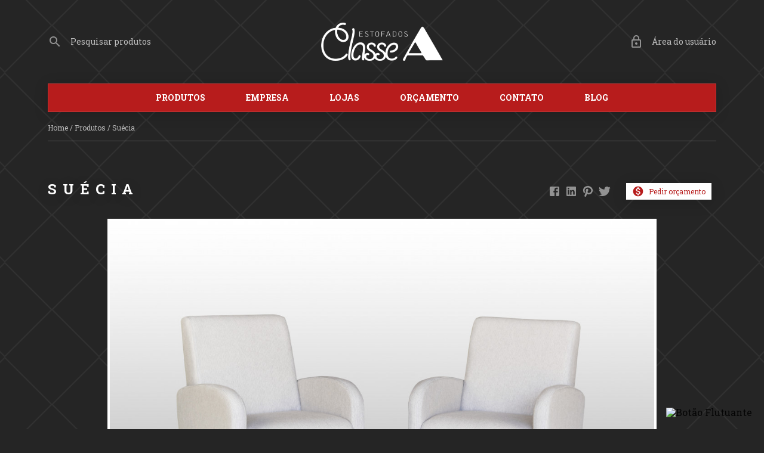

--- FILE ---
content_type: text/html; charset=ISO-8859-1
request_url: https://www.estofadosclassea.com.br/web/produto/sucia
body_size: 7570
content:
<!doctype html>
<html lang="pt-br">
	<head>
		
<meta charset="ISO-8859-1">
<meta name="viewport" content="width=device-width, initial-scale=1, maximum-scale=2, user-scalable=yes">
<base href="https://www.estofadosclassea.com.br/web/">

<title>Suécia - Estofados Classe A</title>
<meta name="abstract"			content="Suécia - Estofados Classe A">
<meta name="application-name"	content="Estofados Classe A">
<meta name="category"			content="Suécia, ">
<meta name="coverage"			content="Worldwide">
<meta name="description"		content="Estofados Classe A: Primamos pela qualidade, pelo estilo e pela grandeza de nossos produtos.">
<meta name="directory"			content="submission">
<meta name="rating"				content="General">
<meta name="subject"			content="">
<meta name="summary"			content="Suécia - Estofados Classe A">
<meta name="topic"				content="">
<meta name="url"				content="https://www.estofadosclassea.com.br/web/">

<meta name="ICBM"				content="-29.4532791, -51.3069141">
<meta name="geo.position"		content="-29.4532791, -51.3069141">
<meta name="geo.region"			content="BR-RS">
<meta name="geo.placename"		content="Feliz">

<meta name="googlebot"			content="index, follow">
<meta name="robots"				content="index, follow, noodp">

<link rel="canonical"			href="https://www.estofadosclassea.com.br/web/produto/sucia">
<link rel="author"				href="http://www.isdesign.com.br">
<link rel="icon"				href="img/core-favoritos.png?2">

<!-- facebook -->
<meta property="og:description"		content="Estofados Classe A: Primamos pela qualidade, pelo estilo e pela grandeza de nossos produtos.">
<meta property="og:image"			content="https://www.martinyschneider.com.br/imgs/textos/1622060685.jpg">
<meta property="og:image:width"		content="1200">
<meta property="og:image:height"	content="800">
<meta property="og:locale"			content="pt_BR">
<meta property="og:title"			content="Suécia - Estofados Classe A">
<meta property="og:type"			content="website">
<meta property="og:site_name"		content="Estofados Classe A">
<meta property="og:url"				content="https://www.estofadosclassea.com.br/web/produto/sucia">

<!-- twitter -->
<meta name="twitter:card"			content="summary">
<meta name="twitter:url"			content="https://www.estofadosclassea.com.br/web/produto/sucia">
<meta name="twitter:title"			content="Suécia - Estofados Classe A">
<meta name="twitter:description"	content="Estofados Classe A: Primamos pela qualidade, pelo estilo e pela grandeza de nossos produtos.">
<meta name="twitter:image"			content="https://www.martinyschneider.com.br/imgs/textos/1622060685.jpg">

<!-- g+ and schema.org -->
<meta itemprop="name"				content="Suécia - Estofados Classe A">
<meta itemprop="description"		content="Estofados Classe A: Primamos pela qualidade, pelo estilo e pela grandeza de nossos produtos.">
<meta itemprop="image"				content="https://www.martinyschneider.com.br/imgs/textos/1622060685.jpg">

<!-- iOS and safari -->
<meta name="apple-mobile-web-app-capable"	content="yes">
<meta name="apple-mobile-web-app-title"		content="Estofados Classe A">
<link href="img/core-smartphones.png"		rel="apple-touch-icon">
<link href="img/core-pin.svg"				rel="mask-icon" color="#252525">

<!-- android -->
<meta name="mobile-web-app-capable"			content="yes">
<meta name="theme-color"					content="#252525">

<!-- Scripts -->
<link href="https://fonts.googleapis.com/css?family=Roboto+Slab:400,700&amp;subset=latin-ext" rel="stylesheet">
<link rel="stylesheet" href="css/main.min.css?21022020">
<script src="https://ajax.googleapis.com/ajax/libs/jquery/3.3.1/jquery.min.js"></script>
<script>if (!window.jQuery) { document.write('<script src="js/core/jquery-3.3.1.min.js"><\/script>'); }</script>
<!--[if lt IE 9]><script src="js/core/html-5-shiv.min.js"></script><![endif]-->
<script src="js/fx/core.min.js?4"></script>

<style>.mobile-only{ display: none !important; }</style>
<style>
	/* ---- Migalhas ---- */
	
	.pd-migalhas { padding-top:1.25rem; padding-bottom:1rem; border-bottom:1px solid rgba(255,255,255,.24); }
	.pd-migalhas-a { display:inline-block; color:rgba(255,255,255,.7); transition:color .25s; }
	.pd-migalhas-a:hover { color:rgba(255,255,255,1); }
	
	
	
	/* ---- Section ---- */
	
	.pd-section { padding-top:1.5rem; padding-bottom:1.5rem; }
	.pd-section-titulo { font-size:1rem; line-height:100%; }
	
	@media all and (min-width:800px) { .pd-section-titulo { font-size:1.25rem; line-height:100%; } }
	@media all and (min-width:960px) { .pd-section { padding-top:2rem; padding-bottom:2rem; } }
	
	
	
	/* ---- Header ---- */
	
	.pd-header { margin-top:1.5rem; text-align:center; }
	.pd-header-social { margin-top:1.5rem; display:inline-block; }
	.pd-header-social-a { width:24px; height:24px; margin:0 2px; display:block; float:left; opacity:.5; transition:opacity .25s; }
	.pd-header-social-a:hover { opacity:1; }
	.pd-header-orcamento { width:24px; height:24px; padding:.125rem 2px; margin-left:4px; float:left; color:#b71c1c; background:#ffffff; box-shadow:0 4px 24px rgba(0,0,0,.16); }
	.pd-header-orcamento-icone { width:20px; height:20px; font-size:1.25rem; line-height:100%; }
	.pd-header-orcamento-texto { display:none; }
	
	@media all and (min-width:640px) {
		.pd-header-titulo { float:left; }
		.pd-header-social { margin-top:.25rem; float:right; }
		.pd-header-social-a { margin:0 0 0 4px; }
		.pd-header-orcamento { width:auto; height:auto; padding:.25rem 10px; margin:-.125rem 8px 0 0; }
		.pd-header-orcamento-icone { float:left; }
		.pd-header-orcamento-texto { padding-left:8px; display:block; float:left; font-size:.75rem; line-height:1.25rem; }
	}
	@media all and (min-width:720px) { .pd-header-orcamento { margin-left:12px; } }
	@media all and (min-width:800px) {
		.pd-header-social { margin-top:.5rem; }
		.pd-header-orcamento { margin-left:20px; }
	}
	@media all and (min-width:960px) {
		.pd-header { margin-top:2rem; }
		.pd-header-orcamento { margin-left:24px; }
	}
	
	
	
	/* ---- Figure ---- */

	.pd-figure { display:block; overflow:hidden; position:relative; }
	.pd-figure-img { border:4px solid #ffffff; }
	.pd-figure-caption { margin-top:.5rem; font-size:.625rem; line-height:120%; }

	.pd-figure-t, .pd-figure-d, .pd-figure-e { margin-bottom:1.5rem; }
	.pd-figure-b { margin-top:1.5rem; }

	@media all and (min-width:720px) {
		.pd-figure-t { max-width:920px; margin:0 auto 1.5rem; }
		.pd-figure-b { max-width:920px; margin:1.5rem auto 0; }
		.pd-figure-d { width:50%; float:right; margin:.375rem 0 1.5rem 24px; }
		.pd-figure-e { width:50%; float:left; margin:.375rem 24px 1.5rem 0; }
	}
	@media all and (min-width:800px) {
		.pd-figure { transition:transform .25s; }
		.pd-figure:hover { transform:translateY(-.75rem); }
	}
	@media all and (min-width:960px) {
		.pd-figure-d, .pd-figure-e { width:45%; }
		.pd-figure-caption { margin-top:1rem; }
	}
	
	
	
	/* ---- Galeria ---- */
	
	.pd-galeria { margin:-8px; }
	.pd-galeria-div { padding:8px; }
	.pd-galeria-div-p { width:50%; float:left; }
	.pd-galeria-a { width:100%; height:0; padding-bottom:75%; border:4px solid #ffffff; display:block; overflow:hidden; position:relative; }
	
	@media all and (min-width:800px) {
		.pd-galeria-div-g { width:50%; float:left; }
		.pd-galeria-div-p { width:25%; }
		.pd-galeria-div-p .pd-galeria-a { padding-bottom:71.5%; }
		
		.pd-galeria-a { transition:transform .25s; }
		.pd-galeria-a:hover { transform:translateY(-.75rem); }
	}
	@media all and (min-width:880px) { .pd-galeria-div-p .pd-galeria-a { padding-bottom:72%; } }
	@media all and (min-width:960px) {
		.pd-galeria { margin:-12px; }
		.pd-galeria-div { padding:12px; }
		.pd-galeria-div-p .pd-galeria-a { padding-bottom:71.5%; }
	}
	@media all and (min-width:1040px) { .pd-galeria-div-p .pd-galeria-a { padding-bottom:71.75%; } }
	@media all and (min-width:1120px) { .pd-galeria-div-p .pd-galeria-a { padding-bottom:72.375%; } }
	
	
	
	/* ---- Vídeo ---- */
	
	.pd-video, .pd-midia { width:100%; height:0; padding-bottom:75%; border:4px solid #ffffff; margin-top:1.5rem; overflow:hidden; position:relative; }
	
	@media all and (min-width:644px) { .pd-video, .pd-midia { width:588px; padding-bottom:433px; margin:1.5rem auto 0; } }
	
	
	
	/* ---- Anexo ---- */
	
	.pd-anexo { min-height:1.5rem; padding-left:2.5rem; margin-top:1.5rem; display:block; position:relative; color:rgba(255,255,255,.7); font-size:.75rem; line-height:1.5rem; transition:color .25s; }
	.pd-anexo::before { position:absolute; top:calc(50% - .75rem); left:0; color:rgba(255,255,255,.5); content:"\e2c4"; transition:color .25s; }
	.pd-anexo:hover { color:rgba(255,255,255,1); }
	.pd-anexo:hover::before { color:rgba(255,255,255,1); }
	.pd-anexo + .pd-anexo { margin-top:1rem; }
	
	
	
	/* ---- Dimensões ---- */
	
	.pd-dimensoes-img { width:24px; height:24px; margin-right:4px; float:left; }
	.pd-dimensoes-p { margin-right:12px; float:left; line-height:1.5rem; }
	
	@media all and (min-width:480px) {
		.pd-dimensoes-img { margin-right:8px; }
		.pd-dimensoes-p { margin-right:18px; }
	}
	
	
	
	/* ---- Tabela ---- */
	
	.table-container { min-width:100%; margin-top:.5rem; overflow:auto; font-size:.5rem; line-height:100%; white-space:nowrap; }
	.table { width:100%; border:1px solid #fff; border-collapse:collapse; box-shadow:0 4px 24px 0 rgba(0,0,0,.16); }
	.table th { padding:.5rem .25rem; /*border:.0625rem solid #fff;*/ vertical-align:middle; white-space:nowrap; font-weight:bold; background:rgba(0,0,0,.18); }
	.table td { padding:.25rem; /*border:.0625rem solid #fff;*/ border-collapse:collapse; vertical-align:middle; }
	
	.table tr:nth-child(even) { background:rgba(0,0,0,.06); }
	.table tr:nth-child(odd)  { background:rgba(0,0,0,.18); }
	
	/*.table-select {
		width:100%; padding:.0 28px 0 10px; border:1px solid #ffffff; color:#b71c1c; font-size:.75rem; line-height:1.25rem;
		background:#fff url(img/form-select.svg) calc(100% - 4px) center / 1.5rem no-repeat; border-radius:0; box-shadow:0 4px 24px rgba(0,0,0,.16); transition:color .25s;
	}*/
	.table-select {
		width:100%; padding:.0 28px 0 10px; border:none; color:#b71c1c; font-size:.75rem; line-height:1.25rem;
		background:#fff url(img/form-select.svg) calc(100% - 4px) center / 1.5rem no-repeat;
	}
	@media all and (min-width:1020px) { .table-container { font-size:.6875rem; line-height:100%; } }
	@media all and (min-width:1120px) { .table-container { font-size:.75rem; line-height:100%; } }
	
	
	
	/* ---- Botões ---- */
	
	.pd-botao {
		padding:.625rem 16px; border:none; display:block;
		color:#b71c1c; font-size:.75rem; font-weight:bold; line-height:1.25rem; text-transform:uppercase; white-space:nowrap;
		background:#ffffff; box-shadow:0 4px 24px rgba(0,0,0,.16); cursor:pointer; transition:opacity .25s;
	}
	.pd-botao:hover { opacity:.8; }
	.pd-botao + .pd-botao { margin-top:.5rem; }
	
	.pd-botao-texto { padding-left:2.25rem; display:inline-block; position:relative; }
	.pd-botao-icone { position:absolute; top:calc(50% - .75rem); left:0; }
	
	@media all and (min-width:480px) {
		.pd-botao { display:inline-block; }
		.pd-botao + .pd-botao { margin:0 0 0 8px; }
		.pd-botao + .pd-botao-3 { margin-top:.5rem; }
	}
	@media all and (min-width:800px) { .pd-botao + .pd-botao-3 { margin-top:0; } }
</style>	</head>
	
	<body>
		<header class="wrap">
	<div class="header">
		<a href="" title="Estofados Classe A" class="header-logo"><img src="img/logo-classe-a.png" alt="Estofados Classe A" height="100%"></a>
		<a href="produtos/pesquisa" title="Pesquisar no site" class="header-button header-button-e material-icon-before"><p class="header-button-texto">Pesquisar produtos</p></a>
		
				<a href="javascript:;" title="Área do usuário" class="header-button header-button-d material-icon-before" id="header-button-login"><p class="header-button-texto">Área do usuário</p></a>
				<div class="clear-both"></div>
	</div>
	<div class="header-menu">
		<button type="button" class="header-menu-button" id="header-menu-button"><p class="header-menu-button-texto material-icon-before">Menu</p></button>
		<nav class="header-menu-nav" id="header-menu-nav">
						<a href="produtos" title="Produtos" class="header-menu-nav-a color-branco-1 font-weight-bold ">Produtos</a>
						<a href="empresa" title="Empresa" class="header-menu-nav-a color-branco-1 font-weight-bold ">Empresa</a>
						<a href="lojas" title="Lojas" class="header-menu-nav-a color-branco-1 font-weight-bold ">Lojas</a>
						<a href="javascript:;" title="Orçamento" class="header-menu-nav-a color-branco-1 font-weight-bold botao-abrir-orcamento">Orçamento</a>
						<a href="contato" title="Contato" class="header-menu-nav-a color-branco-1 font-weight-bold ">Contato</a>
						<a href="blog" title="Blog" class="header-menu-nav-a color-branco-1 font-weight-bold ">Blog</a>
					</nav>
	</div>
</header>

<div class="login" id="login">
	<div class="login-wrap">
		<p class="float-left color-branco-1 font-size-125 font-weight-bold text-shadow">L O G I N</p>
		<button type="button" class="login-fechar float-right color-branco-1 material-icon" id="login-fechar">&#xE5CD;</button>
		<div class="clear-both"></div>
		
		<form method="post" class="form-wrap margin-top-15" id="form-login" enctype="multipart/form-data">
			<label class="form">
				<div class="form-label">E-mail</div>
				<input type="text" name="email" id="login-email" placeholder="E-mail" class="form-input form-validar" data-min="2" maxlength="250">
				<div class="form-aviso display-none">Campo obrigatório</div>
			</label>
			<label class="form">
				<div class="form-label">Senha</div>
				<input type="password" name="senha" id="login-senha" placeholder="Senha" class="form-input form-validar" data-min="2" maxlength="250">
				<div class="form-aviso display-none">Campo obrigatório</div>
			</label>
			
			<div class="form-alerta display-none" id="login-alerta"><p class="line-height-auto" id="form-alerta-texto"></p></div>
			<input type="button" value="Fazer login" class="form-button" id="login-botao">
		</form>
	</div>
</div>
<script>
	
	$("#div-valor-porcentagem").click(function(){
		$(this).hide()
		$("#div-input-porcentagem").show()
	})

	$("#input-porcentagem").blur(function(){
		$(this).parent().hide()
		$("#div-valor-porcentagem").show()

		var valor_atual = parseFloat($(this).val().replace(',', '.')),
			valor_anterior = parseFloat($('#div-valor-porcentagem').text().replace(',', '.'))
		console.log(valor_atual, valor_anterior)
		if(valor_atual != valor_anterior){
			$.post("ajax/atualizar_porcentagem.php", {
				porcentagem: valor_atual
			}, function(data){
				window.location.reload()					
			})
		}
	}).keydown(function(e){
		if(e.which === 13){
			$(this).blur()
		}
	})

	$("#login-botao").click(function(){
		var $email = $("#login-email"),
			$senha = $("#login-senha")

		var erro = validar($email),
			erro2 = validar($senha)

		if (erro || erro2){
			$("#login-alerta").addClass("display-none")
		} else {
			$.post("ajax/login.php", {
				email: $email.val(), senha: $senha.val(), acao: 'login'
			}, function(data){
				if(data == 1){
					$("#login-alerta").addClass("display-none")
					window.location.reload()
				} else {
					$("#login-alerta").removeClass("display-none")
					$("#form-alerta-texto").text("Usuário não encontrado.")
				}
			})
		}
	})

	$("#login-email, #login-senha").blur(function(){
		validar($(this))
	})
	
	$("#login-email, #login-senha").keypress(function(e){
		if(e.which == 13){
			$("#login-botao").click()
		}
	})

	$("#header-button-sair").click(function(){
		$.post("ajax/login.php", {
			 acao: 'logout'
		}, function(data){
			if(data == 1){
				window.location.reload()
			}
		})
	})

	function validar($input){
		var $form_size = $input.attr('data-min')

		if ($input.val().length < $form_size) {
			$input.addClass("form-highlight-erros")
					.parent().find(".form-aviso").removeClass("display-none");
			return true;
		}
		else {
			$input.removeClass("form-highlight-erros")
					.parent().find(".form-aviso").addClass("display-none");
		}
	}
</script>		
		<div class="wrap">
			<div class="pd-migalhas font-size-075">
				<a href="" title="Home" class="pd-migalhas-a">Home</a> <span class="color-branco-2">/</span> <a href="produtos" title="Produtos" class="pd-migalhas-a">Produtos</a> <span class="color-branco-2">/</span> <p class="pd-migalhas-a">Suécia</p>
			</div>
		</div>
		
		<main class="wrap pd-section">
			<header class="pd-header">
				<h1 class="pd-header-titulo titulo color-branco-1 font-weight-bold">Suécia</h1>
				<!--<h1 class="pd-header-titulo titulo color-branco-1 font-weight-bold">S&nbsp;u&nbsp;é&nbsp;c&nbsp;i&nbsp;a</h1>-->
				<div class="pd-header-social">
					<a target="_blank" href="http://www.facebook.com/sharer/sharer.php?u=http://www.estofadosclassea.com.br/web/produto/sucia" title="Facebook" class="pd-header-social-a"><img src="img/icone-social-facebook.svg" alt="Facebook" width="100%"></a>
					<a target="_blank" href="https://www.linkedin.com/shareArticle?mini=true&url=http://www.estofadosclassea.com.br/web/produto/sucia&title=SuÃ©cia - Estofados Classe A&summary=Estofados Classe A: Primamos pela qualidade, pelo estilo e pela grandeza de nossos produtos.&source=Estofados Classe A" title="Linkedin"  class="pd-header-social-a"><img src="img/icone-social-linkedin.svg" alt="Linkedin" width="100%"></a>
					<a target="_blank" href="http://pinterest.com/pin/create/button/?url=http://www.estofadosclassea.com.br/web/produto/sucia&description=Estofados Classe A: Primamos pela qualidade, pelo estilo e pela grandeza de nossos produtos.&media=https://www.martinyschneider.com.br/imgs/textos/1622060685.jpg" title="Pinterest" class="pd-header-social-a"><img src="img/icone-social-pinterest.svg" 	alt="Pinterest" width="100%"></a>
					<a target="_blank" href="https://twitter.com/intent/tweet?text=Estofados Classe A: Primamos pela qualidade, pelo estilo e pela grandeza de nossos produtos.&url=http://www.estofadosclassea.com.br/web/produto/sucia" title="Twitter" class="pd-header-social-a"><img src="img/icone-social-twitter.svg" alt="Twitter" width="100%"></a>
					<a target="_blank" href="whatsapp://send?text=https://www.estofadosclassea.com.br/web/produto/sucia - Suécia - Estofados Classe A" title="Whatsapp" class="pd-header-social-a link-opacity mobile-only"><img src="img/icone-social-whatsapp.svg" alt="Whatsapp" width="100%"></a>
					
					<button type="button" class="pd-header-orcamento link-opacity botao-abrir-orcamento" data-id="215" data-nome="Suécia" data-url="sucia" data-file="https://www.martinyschneider.com.br/imgs/textos/1622060685.jpg">
						<p class="pd-header-orcamento-icone material-icon">monetization_on</p><p class="pd-header-orcamento-texto">Pedir orçamento</p>
						<div class="clear-both"></div>
					</button>
					<div class="clear-both"></div>
				</div>
				<div class="clear-both"></div>
			</header>
			
			<section class="pd-section"><a href='https://www.martinyschneider.com.br/imgs/textos/1622060685.jpg' title='Suécia' class='pd-figure pd-figure-t' data-fancybox='figure' data-caption='Suécia'>
						<img src='https://www.martinyschneider.com.br/imgs/textos/1622060685.jpg' alt='Suécia' class='pd-figure-img box-shadow' width='100%'>
						<figcaption class='pd-figure-caption color-branco-2 text-shadow'>Suécia</figcaption>
					</a><div class='margin-top-15 color-branco-2 font-size-075 line-height-150 text-shadow'>
				
			</div>	<div class="clear-both"></div>
	</section>			
			
						<div class="divisor divisor-vermelho"></div>
			<section class="pd-section text-align-center"><!--
				--><a href="lojas" title="Saiba onde comprar" class="pd-botao"><p class="pd-botao-texto"><span class="pd-botao-icone material-icon">room</span>Saiba onde comprar</p></a><!--
				--><a href="javascript:;" title="Solicite um orçamento" class="pd-botao botao-abrir-orcamento" data-id="215" data-nome="Suécia" data-url="sucia" data-file="https://www.martinyschneider.com.br/imgs/textos/1622060685.jpg"><p class="pd-botao-texto"><span class="pd-botao-icone material-icon">monetization_on</span>Solicite um orçamento</p></a><!--
				--><a href="produtos" title="Ver outros produtos" class="pd-botao pd-botao-3"><p class="pd-botao-texto"><span class="pd-botao-icone material-icon">shopping_cart</span>Ver outros produtos</p></a><!--
			--></section>
		</main>
		
		<footer class="wrap">
	<div class="divisor divisor-vermelho"></div>
	<div class="footer">
		<p class="footer-p color-branco-2">Estofados Classe A Copyright © Todos os direitos reservados.</p>
		<a href="http://www.isdesign.com.br/web" target="_blank" title="isDesign: Estúdio de criação digital" class="footer-a link-opacity"><img src="img/logo-isdesign.svg" alt="isDesign: Estúdio de criação digital" height="100%"></a>
		<div class="clear-both"></div>
	</div>
</footer>
<!-- isDesign-tracker -->
<script>$(function(){$.post("https://www.isdesign.com.br/tracker/tracker.php",{i:"3.133.58.247",e:window.location.href},function(e){});});</script>

<!-- Global site tag (gtag.js) - Google Analytics -->
<script async src="https://www.googletagmanager.com/gtag/js?id=UA-29040038-1"></script>
<script>
  window.dataLayer = window.dataLayer || [];
  function gtag(){dataLayer.push(arguments);}
  gtag('js', new Date());

  gtag('config', 'UA-29040038-1');
</script>
		<script src="js/fancybox/jquery.fancybox.min.js"></script>
<link rel="stylesheet" href="js/fancybox/jquery.fancybox.min.css">		<div class="orcamento" id="orcamento">
	<div class="padding-section-1 padding-wrap-1" id='orcamento-titulo'>
		<p class="float-left color-preto-1 font-size-125 font-weight-bold">O R Ç A M E N T O</p>
		<button type="button" class="float-right color-preto-2 material-icon link-opacity" id="orcamento-fechar" style="margin-top:-.125rem;">&#xE5CD;</button>
		<div class="clear-both"></div>
	</div>
	
	<div class="orcamento-produto display-none" id="nenhum-produto">
		<p class="color-preto-1 font-weight-bold line-height-150"><a href="produtos">
			Seu carrinho de compras está vazio.<br>
			Clique aqui para escolher produtos.</a></p>
	</div>
	
	<div class="orcamento-form padding-section-1 padding-wrap-1">
		<div id="orcamento-form">
			<label class="form">
				<div class="form-label">Nome</div>
				<input type="text" name="nome" id="orcamento-nome" placeholder="Nome" class="form-input form-validar" data-min="2" data-max="250" value="">
				<div class="form-aviso display-none">Campo obrigatório</div>
			</label>
			<label class="form">
				<div class="form-label">E-mail</div>
				<input type="email" name="email" id="orcamento-email" placeholder="E-mail" class="form-input form-validar" data-min="mail" value="">
				<div class="form-aviso display-none">Campo obrigatório</div>
			</label>
			<label class="form">
				<div class="form-label">Cidade</div>
				<input type="text" name="cidade" id="orcamento-cidade" placeholder="Cidade" class="form-input form-validar" data-min="2">
				<div class="form-aviso display-none">Campo obrigatório</div>
			</label>
			<label class="form">
				<div class="form-label">Whatsapp</div>
				<input type="tel" pattern="\d*" name="whatsapp" id="orcamento-whats" placeholder="Whatsapp" class="form-input form-validar" data-min="13">
				<div class="form-aviso display-none">Campo obrigatório</div>
			</label>
			<div class="clear-both"></div>
			<div class="form-alerta display-none material-icon-before" id="form-alerta"><p class="line-height-auto" id="form-alerta-texto"></p></div>
		</div>
	</div>

	<button type="button" class="orcamento-button" id="orcamento-button">Pedir orçamento</button>
</div>
<script src="plugins/formularios/formularios-mask.js"></script>
<script>
	$(function(){
		var $orcamento			= $("#orcamento"),
			$botao_orcamento 	= $(".botao-abrir-orcamento"),
			modelo_produto = '<div class="orcamento-produto">\
								<button type="button" data-id="$$$" class="orcamento-produto-excluir material-icon">close</button>\
								<figure class="orcamento-produto-figure" style="background-image:url(@@@);"></figure>\
								<div class="orcamento-produto-conteudo">\
									<div class="line-height-auto" style="width:100%;">\
										<p class="color-preto-1 font-size-0875 font-weight-bold">###</p>\
									</div>\
								</div>\
								<div class="clear-both"></div>\
							</div>';

		// EXIBIR DIV DO ORÇAMENTO
		$botao_orcamento.click(function(){
			
			$orcamento.addClass("orcamento-ativo");
			
			if($(this).attr('data-url')){ //se clicou no botao de adicionar produto
				var produtos,
					url 	= $(this).attr('data-url'),
					file 	= $(this).attr('data-file'),
					nome 	= $(this).attr('data-nome'),
					id		= $(this).attr('data-id')
					
				
				if(localStorage.arrayProdutos){
					produtos = JSON.parse(localStorage.arrayProdutos)
					
					if(!produtos[id]){
						$("#orcamento-titulo").after(modelo_produto.replace('@@@', file).replace('###', nome).replace('$$$', id))
					}
					produtos[id] = ([url, nome, file])
					localStorage.arrayProdutos = (JSON.stringify(produtos))
				} else {
					produtos = {};
					produtos[id] = [url, nome, file]
					localStorage.arrayProdutos = JSON.stringify(produtos)
					$("#orcamento-titulo").after(modelo_produto.replace('@@@', file).replace('###', nome).replace('$$$', id))
				}
				$("#nenhum-produto").hide()
			}
		});
		
		$("#orcamento-fechar").click(function(){
			$orcamento.removeClass("orcamento-ativo").addClass("orcamento-inativo").one("animationend", function(){
				$orcamento.removeClass("orcamento-inativo");
			})
		})
		
		if(localStorage.arrayProdutos){
			var produtos = JSON.parse(localStorage.arrayProdutos)
		
			$.each(produtos, function(idProduto, valor){
				var url = valor[0],
					file = valor[2],
					nome = valor[1]
				$("#orcamento-titulo").after(modelo_produto.replace('@@@', file).replace('###', nome).replace('$$$', idProduto))
				$("#nenhum-produto").hide()
			})
		} else {
			$("#nenhum-produto").show()
		}
		
		$('.orcamento').on('click', '.orcamento-produto-excluir', function(){
			var idProduto_excluir = $(this).attr('data-id'),
				produtosTemp = JSON.parse(localStorage.arrayProdutos),
				produtos = {}
			
			$(this).parent().remove()
		
			$.each(produtosTemp, function(idProduto, valor){
				if(idProduto != idProduto_excluir){
					produtos[idProduto] = valor
				}
			})
			
			if(!Object.keys(produtos).length){
				$("#nenhum-produto").show()
				localStorage.removeItem('arrayProdutos')
			} else {
				localStorage.arrayProdutos = JSON.stringify(produtos)
			}
		})
		////////////////////////////////////////
		
		
		var erros		= false,
			$form		= $("#orcamento-form"),
			$alerta		= $form.find("#form-alerta"),
			$validar	= $("#orcamento-form .form-validar"),
			$botao		= $("#orcamento-button");

		$("#orcamento-whats").mask("?(99) 999999999");
		
		// validacao
		var $fn_form_email = /^(([^<>()\[\]\\.,;:\s@"]+(\.[^<>()\[\]\\.,;:\s@"]+)*)|(".+"))@((\[[0-9]{1,3}\.[0-9]{1,3}\.[0-9]{1,3}\.[0-9]{1,3}])|(([a-zA-Z\-0-9]+\.)+[a-zA-Z]{2,}))$/;

		var $fn_form_validacao = function($form_input, $form_size){

			// validação especial email
			if ($form_size == "mail") {
				if (!$fn_form_email.test($("#" + $form_input).val())) {
					erros = true;
					$("#" + $form_input).removeClass("form-highlight-certo").addClass("form-highlight-erros")
										.parent().find(".form-aviso").removeClass("display-none");
				}
				else {
					$("#" + $form_input).addClass("form-highlight-certo").removeClass("form-highlight-erros")
										.parent().find(".form-aviso").addClass("display-none");
				}
			}
			// validação normal
			else {
				if ($("#" + $form_input).val().length < $form_size) {
					erros = true;
					$("#" + $form_input).removeClass("form-highlight-certo")
										.addClass("form-highlight-erros")
										.parent().find(".form-aviso").removeClass("display-none");
				}
				else {
					$("#" + $form_input).addClass("form-highlight-certo")
										.removeClass("form-highlight-erros")
										.parent().find(".form-aviso").addClass("display-none");
				}
			}
		}
		
		$validar.blur(function(){
			$this = $(this);
			$fn_form_validacao($this.attr("id"), $this.attr("data-min"))
		});

		$botao.click(function(){
			if (!$botao.hasClass("form-loading")) {
				erros = false;
				$alerta.addClass("display-none").removeClass("form-alerta-certo form-alerta-erros").html("");
				
				$validar.blur()
				
				if (erros) {
					$alerta.removeClass("display-none").addClass("form-alerta-erros").html("Todos os campos devem ser preenchidos");
					$form.addClass("fx-denied").one("animationend", function(){
						$form.removeClass("fx-denied");
					});
					$orcamento.addClass("orcamento-erro-form");
				}
				else {
					$botao.addClass("form-loading").val("Enviando...");
					$orcamento.removeClass("orcamento-erro-form");
					
					$.post("plugins/formularios/formularios-ajax.php", {
						tipo		: 'orcamento',
						nome		: escape($("#orcamento-nome").val()),
						email		: escape($("#orcamento-email").val()),
						cidade		: escape($("#orcamento-cidade").val()),
						whatsapp	: escape($("#orcamento-whats").val()),
						produtos	: localStorage.arrayProdutos
					}, function(e) {
						$botao.removeClass("form-loading").val("Pedir Orçamento");

						if (e == 1) {
							$alerta.removeClass("display-none").addClass("form-alerta-certo").html("Obrigado, mensagem enviada com sucesso.");
							$("#orcamento-form .form-input").val("")
							localStorage.removeItem('arrayProdutos')
						}
						else {
							$alerta.removeClass("display-none").addClass("form-alerta-erros").html("Ocorreu um erro, tente novamente.");
						}
						$orcamento.addClass("orcamento-erro-form");
					});
				}
			}
		})
	})
</script>		<script src="admin/js/fx/numeros.min.js"></script>
		<script>
			var $total = $("table#modulos tr").last().children()
			
			$(".quantidade").change(function(){
				
				var $linhas 		= $("table#modulos tr").not(':first').not(':last'),
					valorTotal		= [],
					quantidadeTotal = 0
				
				$linhas.each(function(){
					
					var $tecidos = $(this).children().slice(4),
						quantidade = parseInt($(this).find("select").val())
					
					quantidadeTotal += quantidade	
					
					$tecidos.each(function(index){
						if(!valorTotal[index]) valorTotal[index] = 0
						
						var valor = $(this).text().replace('.', '')
						
						valorTotal[index] += parseFloat(valor) * quantidade
					})
				})
				
				for(var i=0; i<valorTotal.length; i++){
					$($total[i+4]).text( float2moeda(valorTotal[i]) )
				}
				$("#quantidadeTotal").text(quantidadeTotal)
				
			})
		</script>
<a href="https://api.whatsapp.com/send?phone=5551999931452" class="botao-flutuante"><img src="https://www.svgrepo.com/download/28155/whatsapp.svg" width="60" alt="Botão Flutuante"></a>

<style>
    .botao-flutuante {
  position: fixed;
  bottom: 20px;
  right: 20px;
  transition: bottom 0.3s ease-in-out;
}

    .botao-flutuante:hover {
  bottom: 40px;
}
    </style>
	</body>
</html>

--- FILE ---
content_type: text/css
request_url: https://www.estofadosclassea.com.br/web/css/main.min.css?21022020
body_size: 4156
content:

/* ---- isdesign.com.br ---- */

* { -webkit-box-sizing:border-box; -moz-box-sizing:border-box; box-sizing:border-box; }

html, body, div, span, applet, object, iframe, h1, h2, h3, h4, h5, h6, p, blockquote, pre, a, abbr, acronym, address,
big, cite, code, del, dfn, em, img, ins, kbd, q, s, samp, small, strike, strong, sub, sup, tt, var, b, u, i, center,
dl, dt, dd, ol, ul, li, fieldset, form, label, legend, table, caption, tbody, tfoot, thead, tr, th, td, article, aside,
canvas, details, embed, figure, figcaption, footer, header, hgroup, menu, nav, output, ruby, section, summary, time,
mark, audio, button, video { margin:0; padding:0; border:0; font-size:100%; font:inherit; vertical-align:baseline; }
article, aside, button, details, figcaption, figure, footer, header, hgroup, menu, main, nav, section { display:block; }

html, body 	{ width:100%; height:100%; }
a, button 	{ color:rgba(0,0,0,.87); text-decoration:none; cursor:pointer; }
body 		{ font-family:sans-serif; line-height:100%; -ms-text-size-adjust:100%; -webkit-text-size-adjust:100%; }
img 		{ vertical-align:bottom; }
ol, ul 		{ list-style:none; }
table 		{ border-collapse:collapse; border-spacing:0; }

blockquote:before, blockquote:after, q:before, q:after { content:""; content:none; }
blockquote, q { quotes:none; }

/* ---- Reset ---- */

body {
	min-width:320px; color:rgba(0,0,0,.54); font-family:"Roboto Slab", "Helvetica Neue", Arial;
	font-size:100%; line-height:100%; word-wrap:break-word; background:#252525 url(../img/fundo.png) center repeat;
}

button, input, select, textarea {
	display:block; color:rgba(0,0,0,.54); font-family:"Roboto Slab", "Helvetica Neue", Arial; font-size:100%; line-height:100%;
	text-align:left; background:none; outline:none; -webkit-appearance:none; -moz-appearance:none; appearance:none;
}
textarea { resize:none; }
[type=checkbox] { -webkit-appearance:checkbox; -moz-appearance:checkbox; appearance:checkbox; }
[type=radio] { -webkit-appearance:radio; -moz-appearance:radio; appearance:radio; }
[type=number]::-webkit-inner-spin-button, [type=number]::-webkit-outer-spin-button,
[type=date]::-webkit-inner-spin-button, [type=date]::-webkit-calendar-picker-indicator { margin:0; -webkit-appearance:none; }

input:-webkit-autofill {
	color:rgba(0,0,0,.54) !important; -webkit-text-fill-color:rgba(0,0,0,.54) !important;
	background-color:none !important; transition:none; box-shadow:inset 0 0 0 10rem #ffffff;
}

li		  { margin:.5rem 0 0 2rem; }
ul		  { list-style:disc; }
ol		  { list-style:decimal; }
em, i	  { font-style:italic; }
strong, b { font-weight:bold; }
u		  { text-decoration:underline; }



@font-face {
	font-family:"Material Icons"; font-style:normal; font-weight:400;
	src:url(../fonts/MaterialIcons-Regular.eot);
	src:local("Material Icons"), local("MaterialIcons-Regular"),
		url(../fonts/MaterialIcons-Regular.woff2)	format("woff2"),
		url(../fonts/MaterialIcons-Regular.woff)	format("woff"),
		url(../fonts/MaterialIcons-Regular.ttf)		format("truetype");
}
.material-icon, .material-icon-before::before, .material-icon-after::after {
	width:1.5rem; height:1.5rem; display:inline-block; overflow:hidden;
	direction:ltr; font-family:"Material Icons"; font-size:1.5rem; font-style:normal; font-weight:normal;
	letter-spacing:normal; line-height:1; text-transform:none; white-space:nowrap; word-wrap:normal;
	-webkit-font-smoothing:antialiased; -moz-osx-font-smoothing:grayscale;
	font-feature-settings:"liga"; text-rendering:optimizeLegibility;
}



/* ---- Topo ---- */



.header { padding:1.5rem 0; text-align:center; }
.header-logo { height:32px; display:block; position:absolute; top:1.5rem; left:50%; transform:translateX(-50%); }
.header-button { width:1.5rem; height:1.5rem; margin:.25rem 0; position:relative; }
.header-button-e { float:left; }
.header-button-d { float:right; }
.header-button-texto { display:none; }
.header-button::before { color:rgba(255,255,255,.5); transition:color .25s; }
.header-button-e::before { content:"\e8b6"; }
.header-button-d::before { content:"\e899"; }
.header-button:hover::before { color:rgba(255,255,255,1); }

.header-menu { border:1px solid rgba(255,255,255,.12); background:#b71c1c; box-shadow:0 4px 24px 0 rgba(0,0,0,.16); }
.header-menu-button { width:100%; padding:.6875rem 0; text-align:center; }
.header-menu-button-texto { padding-left:2.375rem; display:inline-block; position:relative; color:#ffffff; font-size:.875rem; line-height:1.5rem; text-transform:uppercase; }
.header-menu-button-texto::before { position:absolute; top:calc(50% - .75rem); left:0; color:rgba(255,255,255,.7); content:"\e5d2"; }
.header-menu-button-ativo .header-menu-button-texto::before { content:"\e5cd"; }
.header-menu-nav { padding:1rem 0; border-top:1px solid #ffffff; display:none; }
.header-menu-nav-a { padding:.5rem 0; display:block; font-size:.875rem; line-height:1.25rem; text-align:center; text-transform:uppercase; }
.header-menu-nav-ativo { display:block; animation:modal-ativo .4s; }

@media all and (min-width:720px) {
	.header-button { width:auto; padding-left:2.375rem; font-size:.875rem; line-height:1.5rem; }
	.header-button::before { position:absolute; top:calc(50% - .75rem); left:0; }
	.header-button-texto { display:block; color:rgba(255,255,255,.7); transition:color .25s; }
	.header-button:hover .header-button-texto { color:rgba(255,255,255,1); }
	
	.header-menu-button { display:none; }
	.header-menu-nav { padding:0; border-top:0; display:block; text-align:center; }
	.header-menu-nav-a { padding:.8125rem 12px; display:inline-block; }
}
@media all and (min-width:800px) {
	.header { padding:2rem 0; }
	.header-logo { height:64px; top:2rem; }
	.header-button { margin:1.25rem 0; }
	
	.header-menu-nav-a { padding:.8125rem 16px; }
}
@media all and (min-width:960px) {
	.header { padding:0; }
	.header-logo { top:2.375rem; transition:opacity .25s; }
	.header-logo:hover { opacity:.8; }
	.header-button { margin:3.625rem 0; }
	
	.header-menu-nav-a { padding:.8125rem 24px; transition:background .25s; }
	.header-menu-nav-a:hover { background:rgba(0,0,0,.12); }
}
@media all and (min-width:1120px) { .header-menu-nav-a { padding:.8125rem 32px; } }

.login { width:100%; height:100%; display:none; position:fixed; top:0; left:0; z-index:100; overflow:auto; background:rgba(0,0,0,.54); }
.login-wrap { width:320px; padding:1.5rem 24px; border:solid #ffffff; border-width:0 1px 1px; position:absolute; top:0; right:0; opacity:0; background:#b71c1c; box-shadow:-2px 2px 8px 2px rgba(0,0,0,.24); }
.login-ativo, .login-inativo { display:block; }
.login-ativo .login-wrap { opacity:1; animation:login-ativo .4s; }
.login-inativo .login-wrap { opacity:1; animation:login-inativo .4s; }
.login-fechar { margin-top:-.125rem; }

@keyframes login-ativo {
	0%	 { opacity:0; transform:translateX(8rem); }
	100% { opacity:1; transform:none; }
}
@keyframes login-inativo {
	0%	 { opacity:1; transform:none; }
	100% { opacity:0; transform:translateX(8rem); }
}

.header-usuario { margin:-8px 0; float:right; }
.header-usuario-texto { color:rgba(255,255,255,.7); font-size:.75rem; line-height:100%; }
.header-usuario-texto-a { color:rgba(255,255,255,.7); transition:color .25s; }
.header-usuario-texto-a:hover { color:rgba(255,255,255,1); }
.header-usuario-texto-lista-preco { display:none; }
.header-usuario-texto + .header-usuario-texto { margin-top:.5rem; }
.header-usuario-texto-porcentagem { margin-top:.25rem; color:rgba(255,255,255,.7); font-size:.75rem; line-height:100%; }
.header-usuario-input { width:42px; border:1px solid rgba(255,255,255,.24); margin-right:4px; display:inline-block; color:rgba(255,255,255,.7); text-align:center; transition:color .25s; }
.header-usuario-input:focus { color:rgba(255,255,255,1); }

@media all and (min-width:480px) {
	.header-usuario { margin:-18px 0; }
	.header-usuario-texto-lista-preco { margin-top:.5rem; display:block; }
}
@media all and (min-width:800px) {
	.header-usuario { margin:-8px 0; }
	.header-usuario-texto { font-size:.875rem; line-height:100%; }
	.header-usuario-texto + .header-usuario-texto { margin-top:.75rem; }
	.header-usuario-texto-porcentagem { font-size:.875rem; line-height:100%; }
}
@media all and (min-width:960px) { .header-usuario { margin:30px 0; } }



/* ---- Rodapé ---- */



.footer { padding:1.5rem 0; text-align:center; }
.footer-p { margin-bottom:1rem; font-size:.75rem; line-height:1.25rem; }
.footer-a { height:1.5rem; display:inline-block; }

@media all and (min-width:560px) {
	.footer { text-align:left; }
	.footer-p { margin:0; float:left; line-height:1.5rem; }
	.footer-a { height:24px; float:right; }
}
@media all and (min-width:640px) {
	.footer { padding:1.75rem 0; }
	.footer-p { line-height:2rem; }
	.footer-a { height:2rem; }
}



/* ---- Conteúdo ---- */



.wrap { max-width:1200px; padding-right:24px; padding-left:24px; margin:0 auto; }

@media all and (min-width: 640px) { .wrap { padding:0 28px; } }
@media all and (min-width: 800px) { .wrap { padding:0 32px; } }
@media all and (min-width: 960px) { .wrap { padding:0 36px; } }
@media all and (min-width:1120px) { .wrap { padding:0 40px; } }

.padding-section { padding-top:3rem; padding-bottom:3rem; }

.padding-section-025 	{ padding-top: .25rem; padding-bottom: .25rem; }
.padding-section-05 	{ padding-top:  .5rem; padding-bottom:  .5rem; }
.padding-section-075 	{ padding-top: .75rem; padding-bottom: .75rem; }
.padding-section-1		{ padding-top:   1rem; padding-bottom:   1rem; }
.padding-section-125 	{ padding-top:1.25rem; padding-bottom:1.25rem; }
.padding-section-15 	{ padding-top: 1.5rem; padding-bottom: 1.5rem; }lo
.padding-section-2 		{ padding-top:   2rem; padding-bottom:   2rem; }

.padding-wrap-025		{ padding-right: 4px; padding-left: 4px; }
.padding-wrap-05		{ padding-right: 8px; padding-left: 8px; }
.padding-wrap-075		{ padding-right:12px; padding-left:12px; }
.padding-wrap-1			{ padding-right:16px; padding-left:16px; }
.padding-wrap-15 		{ padding-right:24px; padding-left:24px; }

.background-branco { background:#ffffff; }
.box-shadow { box-shadow:0 4px 24px 0 rgba(0,0,0,.16); }

.titulo { font-size:1.5rem; letter-spacing:10px; line-height:2rem; text-align:center; text-shadow:0 4px 24px rgba(0,0,0,.16); text-transform:uppercase; }



/* ---- Formulário ---- */



.form { padding-bottom:1rem; display:block; }
.form-label {
	padding:0 0 .5rem 16px; display:block; overflow:hidden; color:rgba(255,255,255,.7);
	font-size:.75rem; line-height:100%; text-shadow:0 4px 24px rgba(0,0,0,.16); white-space:nowrap;
}
.form-aviso { padding:.5rem 0 0 16px; color:#ffffff; font-size:.75rem; line-height:100%; text-shadow:0 4px 24px rgba(0,0,0,.16); }

.form-input {
	width:100%; padding:.5625rem 16px; border:1px solid #ffffff; font-size:.75rem; line-height:1.125rem;
	background:#ffffff; box-shadow:0 4px 24px rgba(0,0,0,.16); transition:color .25s;
}
.form-input:focus { color:rgba(0,0,0,.87); }

.form-select { padding-right:48px; background:#ffffff url(../img/form-select.svg?2) calc(100% - 12px) center / 1.5rem no-repeat; border-radius:0; }
.form-textarea { height:6.5rem; }

.form-highlight-certo { border-color:#4caf50; }
.form-highlight-erros { border-color:#b71c1c; }

.form-alerta { width:100%; padding:.625rem 16px; margin-bottom:1rem; color:#ffffff; font-size:.75rem; line-height:1.125rem; box-shadow:0 4px 24px rgba(0,0,0,.16); }
.form-alerta-certo { background:#4caf50; }
.form-alerta-erros { background:#b71c1c; }

.form-button {
	padding:.625rem 16px; border:none; color:#b71c1c; font-size:.75rem; font-weight:bold; line-height:1.125rem; text-transform:uppercase;
	background:#ffffff; box-shadow:0 4px 24px rgba(0,0,0,.16); cursor:pointer; transition:opacity .25s;
}
.form-button:hover { opacity:.8; }
.form-loading { cursor:default; opacity:.7; }

.form-container { margin-right:-8px; margin-left:-8px; }
.form-container .form { padding:0 8px 1rem; }
.form-container .form-alerta { width:calc(100% - 16px); margin:0 8px 1rem; }
.form-container .form-button { margin-left:8px; }
.form-p { width:50%; float:left; }

@media all and (min-width:640px) {
	.form-m { width:50%; float:left; }
	.form-p { width:25%; }
}



/* ---- Tipografia ---- */



.color-branco-1 { color:rgba(255,255,255, 1); }
.color-branco-2 { color:rgba(255,255,255,.7); }
.color-branco-3 { color:rgba(255,255,255,.5); }
 
.color-preto-1 { color:rgba(0,0,0,.87); }
.color-preto-2 { color:rgba(0,0,0,.54); }
.color-preto-3 { color:rgba(0,0,0,.38); }

.font-size-075	{ font-size: .75rem; line-height:100%; }
.font-size-0875	{ font-size:.875rem; line-height:100%; }
.font-size-1	{ font-size:   1rem; line-height:100%; }
.font-size-125	{ font-size:1.25rem; line-height:100%; }
.font-size-15	{ font-size: 1.5rem; line-height:100%; }
.font-size-2	{ font-size:   2rem; line-height:100%; }
.font-size-3	{ font-size:   3rem; line-height:100%; }
.font-size-4	{ font-size:   4rem; line-height:100%; }

.font-style-italic	{ font-style:italic; }
.font-weight-bold	{ font-weight:bold; }

.line-height-100  { line-height:100%; }
.line-height-120  { line-height:120%; }
.line-height-150  { line-height:150%; }
.line-height-auto { line-height:normal; vertical-align:middle; display:inline-block; }
 
.text-align-center	{ text-align:center; }
.text-align-left	{ text-align:  left; }
.text-align-right	{ text-align: right; }

.text-shadow { text-shadow: 0 4px 24px rgba(0,0,0,.16); }

.text-transform-uppercase { text-transform:uppercase; }



/* ---- Extras ---- */



.link-opacity 		{ transition:opacity .25s; }
.link-opacity:hover { opacity:.8; }

.margin-top-0125 { margin-top:.125rem; }
.margin-top-025	 { margin-top: .25rem; }
.margin-top-05	 { margin-top:  .5rem; }
.margin-top-075  { margin-top: .75rem; }
.margin-top-0875 { margin-top:.875rem; }
.margin-top-1	 { margin-top: 	 1rem; }
.margin-top-125  { margin-top:1.25rem; }
.margin-top-15	 { margin-top: 1.5rem; }
.margin-top-2	 { margin-top:   2rem; }
.margin-top-25	 { margin-top: 2.5rem; }
.margin-top-3	 { margin-top:   3rem; }
.margin-top-4	 { margin-top:   4rem; }

.img-container	{ width:100%; height:0; padding-bottom:100%; overflow:hidden; position:relative; }
.img-retina		{ width:100%; height:100%; }
.img-icone 		{ width:24px; height:24px; }
 
.img-position { position:absolute; top:50%; left:50%; transform:translate(-50%, -50%); }
.img-position-cover   { min-width:100%; min-height:100%; }
.img-position-contain { max-width:100%; max-height:100%; }

.clear-both { height:0; overflow:hidden; clear:both; }
 
.display-block	{ display:block; }
.display-inline	{ display:inline-block; }
.display-none	{ display:none; }
 
.float-left		{ float: left; }
.float-right	{ float:right; }

.overflow-hidden { overflow:hidden; }
 
.position-absolute { position:absolute; top:0; left:0; }
.position-relative { position:relative; }

.divisor { height:.0625rem; overflow:hidden; }
.divisor-branco   { background:#ffffff; box-shadow:0 4px 24px 0 rgba(0,0,0,.16); }
.divisor-preto    { background:rgba(0, 0, 0, .12); }
.divisor-vermelho { background:#b71c1c; }


/* ----- Efeitos ----- */



.fx-denied { animation:fx-denied .6s cubic-bezier(.36,.07,.19,.97) both; }

@keyframes fx-denied {
	10%, 90% 		{ transform:translate3d(-.0625rem, 0, 0); }
	20%, 80% 		{ transform:translate3d(  .125rem, 0, 0); }
	30%, 50%, 70% 	{ transform:translate3d(  -.25rem, 0, 0); }
	40%, 60% 		{ transform:translate3d(   .25rem, 0, 0); }
}



.fx-opacity-in 		{ animation:fx-opacity-in  .3s; }
.fx-opacity-out 	{ animation:fx-opacity-out .3s; }

@keyframes fx-opacity-in  { from { opacity:0; } to { opacity:1; } }
@keyframes fx-opacity-out { from { opacity:1; } to { opacity:0; } }


@keyframes modal-ativo {
	0%	 { opacity:0; transform:translateY(-2rem); }
	100% { opacity:1; transform:none; }
}



/* ------- Orçamento ----- */

.orcamento {
	max-width:300px; width:100%; height:100%; padding-bottom:18.25rem; display:none; overflow:auto; position:fixed; top:0; right:0;
	z-index:99; background:#f5f5f5; box-shadow:-2px 2px 8px 2px rgba(0,0,0,.24);
}
.orcamento-ativo { display:block; animation:orcamento-ativo .4s; }
.orcamento-inativo { display:block; animation:orcamento-inativo .4s; }
.orcamento-erro-form { padding-bottom:26rem; }

.orcamento-produto { padding:1rem 56px 1rem 16px; border-top:1px solid rgba(0,0,0,.12); position:relative; }
.orcamento-produto-figure { width:100px; height:75px; border:4px solid #ffffff; float:left; overflow:hidden; background:center / cover no-repeat; box-shadow:0 4px 24px 0 rgba(0,0,0,.16); }
.orcamento-produto-conteudo { width:calc(100% - 100px); min-height:75px; padding-left:16px; float:left; line-height:75px; }
.orcamento-produto-excluir { position:absolute; top:calc(50% - .75rem); right:16px; color:rgba(0,0,0,.54); transition:color .25s; }
.orcamento-produto-excluir:hover { color:rgba(0,0,0,.87); }

.orcamento-form { max-width:300px; width:100%; border-top:1px solid rgba(0,0,0,.12); position:fixed; right:0; bottom:1.5rem; background:#f5f5f5; }
.orcamento .form-label { color:rgba(0,0,0,.54); }
.orcamento .form-aviso { color:#f44336; }
.orcamento .form-input { border-color:#b71c1c; color:rgba(0,0,0,.54); background:#ffffff; }
.orcamento .form-input::-webkit-input-placeholder 	{ color:rgba(0,0,0,.54); }
.orcamento .form-input::-moz-placeholder 			{ color:rgba(0,0,0,.54); }
.orcamento .form-input:-ms-input-placeholder 		{ color:rgba(0,0,0,.54); }
.orcamento .form-input:-moz-placeholder 			{ color:rgba(0,0,0,.54); }
.orcamento .form-input:focus 						{ color:rgba(0,0,0,.87); }

.orcamento .form-highlight-erros { border-color:#f44336; }

.orcamento-button {
	max-width:300px; width:100%; padding:.625rem 16px; border:none; position:fixed; right:0; bottom:0;
	color:#b71c1c; font-size:.75rem; font-weight:bold; line-height:1.25rem; text-align:center; text-transform:uppercase; white-space:nowrap;
	background:#ffffff; box-shadow:0 4px 24px rgba(0,0,0,.16); cursor:pointer; transition:opacity .25s;
}

@keyframes orcamento-ativo {
	0%	 { opacity:0; transform:translateX(8rem); }
	100% { opacity:1; transform:none; }
}
@keyframes orcamento-inativo {
	0%	 { opacity:1; transform:none; }
	100% { opacity:0; transform:translateX(8rem); }
}

@media all and (min-width:400px) {
	.orcamento-produto-figure { width:120px; height:90px; }
	.orcamento-produto-conteudo { width:calc(100% - 120px); min-height:90px; line-height:90px; }
}
@media all and (min-width:480px) { .orcamento, .orcamento-form, .orcamento-button { max-width:380px; } }




--- FILE ---
content_type: image/svg+xml
request_url: https://www.estofadosclassea.com.br/web/img/icone-social-facebook.svg
body_size: 237
content:
<?xml version="1.0" encoding="utf-8"?>
<!-- Generator: Adobe Illustrator 22.1.0, SVG Export Plug-In . SVG Version: 6.00 Build 0)  -->
<svg version="1.1" id="Camada_1" xmlns="http://www.w3.org/2000/svg" xmlns:xlink="http://www.w3.org/1999/xlink" x="0px" y="0px"
	 viewBox="0 0 24 24" style="enable-background:new 0 0 24 24;" xml:space="preserve">
<style type="text/css">
	.st0{fill:none;}
	.st1{fill:#FFFFFF;}
</style>
<rect id="Rectangle_121" class="st0" width="24" height="24"/>
<path id="Path_82" class="st1" d="M5.8,4h12.4c1,0,1.8,0.8,1.8,1.8c0,0,0,0,0,0v12.4c0,1-0.8,1.8-1.8,1.8c0,0,0,0,0,0H5.8
	c-1,0-1.8-0.8-1.8-1.8c0,0,0,0,0,0V5.8C4,4.8,4.8,4,5.8,4C5.8,4,5.8,4,5.8,4 M17.3,5.8h-2.2c-1.7,0-3.1,1.4-3.1,3.1v2.2h-1.8v2.7H12
	V20h2.7v-6.2h2.7v-2.7h-2.7V9.3c0-0.5,0.4-0.9,0.9-0.9h1.8V5.8H17.3z"/>
</svg>


--- FILE ---
content_type: image/svg+xml
request_url: https://www.estofadosclassea.com.br/web/img/icone-social-pinterest.svg
body_size: 370
content:
<?xml version="1.0" encoding="utf-8"?>
<!-- Generator: Adobe Illustrator 22.1.0, SVG Export Plug-In . SVG Version: 6.00 Build 0)  -->
<svg version="1.1" id="Camada_1" xmlns="http://www.w3.org/2000/svg" xmlns:xlink="http://www.w3.org/1999/xlink" x="0px" y="0px"
	 viewBox="0 0 24 24" style="enable-background:new 0 0 24 24;" xml:space="preserve">
<style type="text/css">
	.st0{fill:#FFFFFF;}
	.st1{fill:none;}
</style>
<path id="Path_84" class="st0" d="M13.1,17.2c-1,0-2-0.4-2.7-1.1l-1.3,4L9,20.4l0,0C8.7,20.8,8.2,21,7.7,21c-0.8,0-1.5-0.6-1.5-1.4
	v-0.2l0,0l0.1-0.2l2.4-6.9c-0.1-0.6-0.2-1.2-0.2-1.8c0-2.1,1.3-2.8,2.2-2.8s1.9,0.3,1.9,1.6c0,1.7-1.2,2.5-1.2,3.7
	c0,1,0.8,1.7,1.8,1.7c2.2,0.1,4.1-1.5,4.2-3.7c0-0.2,0-0.3,0-0.5c0-2.7-2.5-4.9-5.5-4.9s-5.5,2.2-5.5,4.9c0,0.9,0.2,1.7,0.7,2.4
	c0.1,0.2,0.2,0.4,0.2,0.6c0,0.7-0.6,1.2-1.3,1.2c0,0,0,0,0,0c-0.5,0-0.9-0.2-1.2-0.6C4.3,12.9,4,11.7,4,10.4C3.6,6.3,7.3,3,11.8,3
	S20,6.3,20,10.4c0.1,3.6-2.7,6.7-6.3,6.8C13.5,17.2,13.3,17.2,13.1,17.2z"/>
<rect id="Rectangle_123" class="st1" width="24" height="24"/>
</svg>


--- FILE ---
content_type: application/javascript
request_url: https://www.estofadosclassea.com.br/web/admin/js/fx/numeros.min.js
body_size: 205
content:
function verificaNumeroEponto(e,r){e.keyCode?code=e.keyCode:e.which?code=e.which:e.charCode&&(code=e.charCode);var c=r.value;return code>47&&code<59||8==code||9==code||44==code&&-1==c.indexOf(",")}function verificaNumero(e){if(8!=e.which&&0!=e.which&&(e.which<48||e.which>57))return!1}function verificaEstoque(e){e.value<0&&(e.value=0)}function float2moeda(e){x=0,e<0&&(e=Math.abs(e),x=1),isNaN(e)&&(e="0"),cents=Math.floor((100*e+.5)%100),e=Math.floor((100*e+.5)/100).toString(),cents<10&&(cents="0"+cents);for(var r=0;r<Math.floor((e.length-(1+r))/3);r++)e=e.substring(0,e.length-(4*r+3))+"."+e.substring(e.length-(4*r+3));return ret=e+","+cents,1==x&&(ret=" - "+ret),ret}function moeda2float(e){return(""==(e=(e=(e=(e=(e=(e=(e=String(e)).replace("- R$ ","")).replace("-R$ ","")).replace("R$ ","")).replace("% ","")).replace(".","")).replace(",","."))||null==e||isNaN(e))&&(e=0),parseFloat(e)}

--- FILE ---
content_type: image/svg+xml
request_url: https://www.estofadosclassea.com.br/web/img/icone-social-twitter.svg
body_size: 356
content:
<?xml version="1.0" encoding="utf-8"?>
<!-- Generator: Adobe Illustrator 22.1.0, SVG Export Plug-In . SVG Version: 6.00 Build 0)  -->
<svg version="1.1" id="Camada_1" xmlns="http://www.w3.org/2000/svg" xmlns:xlink="http://www.w3.org/1999/xlink" x="0px" y="0px"
	 viewBox="0 0 24 24" style="enable-background:new 0 0 24 24;" xml:space="preserve">
<style type="text/css">
	.st0{fill:#FFFFFF;}
	.st1{fill:none;}
</style>
<path id="Path_85" class="st0" d="M22,5.9c-0.8,0.3-1.6,0.6-2.4,0.7c0.9-0.5,1.5-1.3,1.8-2.3c-0.8,0.5-1.7,0.8-2.6,1
	C18,4.5,16.9,4,15.8,4c-2.2,0-4.1,1.7-4.1,4c0,0,0,0,0,0c0,0.3,0,0.6,0.1,0.9C8.5,8.8,5.4,7.3,3.3,4.8C3,5.4,2.8,6,2.8,6.7
	C2.9,8,3.5,9.3,4.6,10.1c-0.6,0-1.3-0.2-1.8-0.5l0,0c0,2,1.4,3.6,3.3,4c-0.4,0.1-0.7,0.2-1.1,0.2c-0.3,0-0.5,0-0.8-0.1
	c0.6,1.6,2.1,2.8,3.8,2.8c-1.5,1.1-3.3,1.7-5.1,1.7c-0.3,0-0.7,0-1-0.1C3.8,19.3,6,20,8.2,20c6.3,0.1,11.6-4.9,11.7-11.2
	c0-0.1,0-0.2,0-0.3V7.9C20.7,7.4,21.5,6.7,22,5.9z"/>
<rect id="Rectangle_124" class="st1" width="24" height="24"/>
<rect id="Rectangle_125" class="st1" width="24" height="24"/>
</svg>


--- FILE ---
content_type: image/svg+xml
request_url: https://www.estofadosclassea.com.br/web/img/icone-social-whatsapp.svg
body_size: 405
content:
<?xml version="1.0" encoding="utf-8"?>
<!-- Generator: Adobe Illustrator 22.1.0, SVG Export Plug-In . SVG Version: 6.00 Build 0)  -->
<svg version="1.1" id="Camada_1" xmlns="http://www.w3.org/2000/svg" xmlns:xlink="http://www.w3.org/1999/xlink" x="0px" y="0px"
	 viewBox="0 0 24 24" style="enable-background:new 0 0 24 24;" xml:space="preserve">
<style type="text/css">
	.st0{fill:none;}
	.st1{fill:#FFFFFF;}
</style>
<rect id="Rectangle_126" class="st0" width="24" height="24"/>
<path id="Path_86" class="st1" d="M16.8,14c0.2,0.1,0.3,0.2,0.5,0.3c0.1,0.1,0,0.6-0.2,1.2c-0.4,0.6-1,1-1.7,1.1
	c-0.5,0-0.5,0.4-3-0.7C10.7,15,9.3,13.7,8.3,12c-0.6-0.8-0.9-1.7-0.9-2.6c0-0.8,0.4-1.5,1-2C8.4,7.2,8.7,7,8.9,7h0.5
	C9.6,7,9.8,6.9,10,7.4l0.7,1.9c0.1,0.1,0.1,0.3,0,0.4l-0.3,0.4L10,10.6c-0.1,0.1-0.3,0.2-0.1,0.5c0.3,0.7,0.8,1.3,1.3,1.8
	c0.5,0.6,1.2,1,1.9,1.3c0.2,0.1,0.3,0.1,0.5,0l0.8-0.9c0.1-0.2,0.4-0.2,0.6-0.1L16.8,14 M12,2c5.5,0,10,4.5,10,10s-4.5,10-10,10
	c-1.9,0-3.7-0.5-5.3-1.5L2,22l1.5-4.6C2.5,15.8,2,13.9,2,12C2,6.5,6.5,2,12,2 M12,4c-4.4,0-8,3.6-8,8c0,1.7,0.5,3.3,1.5,4.6l-1,2.9
	l2.9-1c1.3,1,2.9,1.5,4.6,1.5c4.4,0,8-3.6,8-8S16.4,4,12,4z"/>
</svg>


--- FILE ---
content_type: image/svg+xml
request_url: https://www.estofadosclassea.com.br/web/img/logo-isdesign.svg
body_size: 7788
content:
<svg xmlns="http://www.w3.org/2000/svg" viewBox="0 0 60 32">
  <defs>
    <style>
      .cls-1 {
        fill: #fff;
      }
    </style>
  </defs>
  <g id="Group_5" data-name="Group 5" transform="translate(-5561 -3871)">
    <path id="Path_15" data-name="Path 15" class="cls-1" d="M250.284,239.982c.228-2.7-.957-3.782-3.527-3.782h-1.422l-.635,7.564h1.431C248.738,243.764,250.066,242.666,250.284,239.982Z" transform="translate(5331.914 3646.445)"/>
    <path id="Path_16" data-name="Path 16" class="cls-1" d="M117.293,367.918a2.25,2.25,0,0,1-.777-1.6,2.912,2.912,0,0,1-1.375.723l.531-1.136-1.09-.047.123-.225-.474-.038a1.483,1.483,0,0,1-.085.235l-.095.2.37.047-.038.178-.408-.028-.228.46.408.028.076-.2.436.047-.332.544a5.005,5.005,0,0,1-.616-.075,6.774,6.774,0,0,0-1.64.413,5.388,5.388,0,0,0-1.858,1.173c-.351.338-.521.544-.521.638a.845.845,0,0,0,.6.084c.057.188.095.347.123.45a4.306,4.306,0,0,0,.2-.563l.228.479.2-.7.2.432.228-.535.218.422.246-.572.228.479.228-.488.19.394.2-.394.161.347.152-.291a.505.505,0,0,1,.114.009.625.625,0,0,1,.171.047c.133.066.047.188-.228.357l-.076-.15c-.095.178-.152.272-.152.282a2.683,2.683,0,0,0-.133-.244l-.171.432-.2-.357-.218.544-.209-.413-.228.544s-.066-.15-.218-.422l-.2.685a1.479,1.479,0,0,0-.095-.291l-.095-.235c-.18.7-.275,1.079-.275,1.089,0,.028.152-.047.446-.216,1.09-.507,1.65-.779,1.668-.788s.332-.235.939-.657l.8-.253.36.357-.417.169-.123-.178-.389.131.341.394.379-.141.085.16-.341.141.133.178c.095.122.152.178.161.2l.446-.16-.161-.178,1.033-.347-.8-.948,1.839-.582v-.009c.009-.009.038-.009.057-.009C117.312,367.927,117.3,367.927,117.293,367.918Zm-5.385.6-.768-.038,1.593-.694Z" transform="translate(5454.116 3529.188)"/>
    <path id="Path_17" data-name="Path 17" class="cls-1" d="M193.7,345.9a2.083,2.083,0,1,0,2.1,2.083A2.1,2.1,0,0,0,193.7,345.9Zm0,3.125a1.042,1.042,0,1,1,1.052-1.042A1.051,1.051,0,0,1,193.7,349.025Z" transform="translate(5379.979 3547.039)"/>
    <path id="Path_18" data-name="Path 18" class="cls-1" d="M185.948,337a2.919,2.919,0,1,0,2.948,2.919A2.931,2.931,0,0,0,185.948,337Zm0,5.565a2.647,2.647,0,1,1,2.673-2.646A2.657,2.657,0,0,1,185.948,342.565Z" transform="translate(5387.764 3555.104)"/>
    <path id="Path_19" data-name="Path 19" class="cls-1" d="M329.4,406.6a5.112,5.112,0,0,1,.768,2.205c.18,1.38,1.157,1.567,1.583,1.276S332.87,409.04,329.4,406.6Z" transform="translate(5255.243 3492.036)"/>
    <path id="Path_20" data-name="Path 20" class="cls-1" d="M307.248,422.013s-.455-1.886-.493-.929.161,2.112.379,2.065C307.438,423.1,307.248,422.013,307.248,422.013Z" transform="translate(5275.745 3479.157)"/>
    <path id="Path_21" data-name="Path 21" class="cls-1" d="M201.356,399.756s-.284,1.708-.891,1.408.417-1.464.417-1.464Z" transform="translate(5372.129 3498.288)"/>
    <path id="Path_22" data-name="Path 22" class="cls-1" d="M155.96,425.3a13,13,0,0,0-2.759,1.182c-.408.422-.256.816.009.929a.837.837,0,0,0,1.194-.188C154.889,426.529,154.917,425.9,155.96,425.3Z" transform="translate(5414.965 3475.091)"/>
    <path id="Path_23" data-name="Path 23" class="cls-1" d="M213.842,428.2s-.152,2.093-.493,2.027S213.842,428.2,213.842,428.2Z" transform="translate(5360.364 3472.463)"/>
    <path id="Path_24" data-name="Path 24" class="cls-1" d="M235.826,403.6s-.1,1.736-.483,1.492S235.779,403.966,235.826,403.6Z" transform="translate(5340.474 3494.754)"/>
    <path id="Path_25" data-name="Path 25" class="cls-1" d="M158.5,188.524s-4.882-2.515-2.806-4.627C157.558,182.6,157.113,187.464,158.5,188.524Z" transform="translate(5412.95 3694.036)"/>
    <path id="Path_26" data-name="Path 26" class="cls-1" d="M206.551,148.8a2.327,2.327,0,1,0,2.351,2.327A2.339,2.339,0,0,0,206.551,148.8Zm0,4.317a2,2,0,1,1,2.019-2A2.011,2.011,0,0,1,206.551,153.117Z" transform="translate(5368.574 3725.643)"/>
    <path id="Path_27" data-name="Path 27" class="cls-1" d="M217.267,172.569l-.72.676-.246-.131.626-.713Z" transform="translate(5357.621 3704.257)"/>
    <path id="Path_28" data-name="Path 28" class="cls-1" d="M228.909,163.9a1.6,1.6,0,0,1,.038,1.426,1.787,1.787,0,0,1-1.147.816h0a3.247,3.247,0,0,0,.758-1.023,3.068,3.068,0,0,0,.351-1.22Z" transform="translate(5347.211 3711.959)"/>
    <path id="Path_29" data-name="Path 29" class="cls-1" d="M226.447,161.692a.263.263,0,0,1-.341.15.262.262,0,1,1,.19-.488A.259.259,0,0,1,226.447,161.692Z" transform="translate(5348.896 3714.28)"/>
    <path id="Path_30" data-name="Path 30" class="cls-1" d="M235.318,404.6s-.436,4.476-1.356,4.176c-.474-.16.322-1.511.322-1.511A11.823,11.823,0,0,0,235.318,404.6Z" transform="translate(5341.77 3493.848)"/>
    <path id="Path_31" data-name="Path 31" class="cls-1" d="M182.955,314.4s.18,2.3-.607,2.121S182.908,315.554,182.955,314.4Z" transform="translate(5388.577 3575.583)"/>
    <path id="Path_32" data-name="Path 32" class="cls-1" d="M181.117,236.491s-.531-1.173-1.394-1.426S181.117,236.491,181.117,236.491Z" transform="translate(5390.908 3647.495)"/>
    <path id="Path_33" data-name="Path 33" class="cls-1" d="M267.366,116.733s-.427-4.167.73-4.561.645,1.361,0,2.13A5.1,5.1,0,0,0,267.366,116.733Z" transform="translate(5311.466 3758.883)"/>
    <path id="Path_34" data-name="Path 34" class="cls-1" d="M331.2,131.383s1.7-4.4,2.778-3.125c1.138,1.642-1.811,1.558-2.778,3.125" transform="translate(5253.614 3744.467)"/>
    <path id="Path_35" data-name="Path 35" class="cls-1" d="M306.6,133.981s.152-2.459,1.128-1.868c0,0,.455.225-.171.694A3.312,3.312,0,0,0,306.6,133.981Z" transform="translate(5275.882 3740.846)"/>
    <path id="Path_68" data-name="Path 68" class="cls-1" d="M1.066.005A1.079,1.079,0,0,1,2.137,1.077a1.053,1.053,0,0,1-1.06,1.06A1.079,1.079,0,0,1,.005,1.066,1.053,1.053,0,0,1,1.066.005Z" transform="matrix(0.706, -0.708, 0.708, 0.706, 5569.95, 3873.729)"/>
    <path id="Path_36" data-name="Path 36" class="cls-1" d="M195.078,114.675l-.237-.075c-.123.413-.228.835-.341,1.248l.246.075Z" transform="translate(5377.354 3756.633)"/>
    <path id="Path_37" data-name="Path 37" class="cls-1" d="M204.851,126.506l-.123-.206c-.379.206-.758.422-1.128.638l.133.225Z" transform="translate(5369.117 3746.031)"/>
    <path id="Path_38" data-name="Path 38" class="cls-1" d="M176.418,115.7l-.218.122c.218.375.436.751.645,1.117l.228-.141Z" transform="translate(5393.92 3755.636)"/>
    <path id="Path_39" data-name="Path 39" class="cls-1" d="M164.551,132.482l.066-.244-1.261-.338-.057.244C163.717,132.257,164.134,132.36,164.551,132.482Z" transform="translate(5405.597 3740.957)"/>
    <path id="Path_40" data-name="Path 40" class="cls-1" d="M164.808,145.344l-.066-.244-1.242.338.047.235C163.984,145.569,164.4,145.457,164.808,145.344Z" transform="translate(5405.416 3728.995)"/>
    <path id="Path_41" data-name="Path 41" class="cls-1" d="M176.9,154.7l.228.141.654-1.117-.237-.122Z" transform="translate(5393.286 3721.293)"/>
    <path id="Path_42" data-name="Path 42" class="cls-1" d="M352.1,388.109l3.128,3.932s1.5,1.764,2.74.638c1.27-1.192.455-2.346-.455-3.369l.483-.385-1.612-.826.313,1.858.493-.394s1.858,1.586.569,2.778c-1.289,1.22-2.825-1.3-3.593-2.215s-1.659-2.018-1.659-2.018Z" transform="translate(5234.695 3508.8)"/>
    <path id="Path_43" data-name="Path 43" class="cls-1" d="M321.15,359.736a1.166,1.166,0,0,1-.009.131c0,.075-.01.16-.01.225v.084c-.18-.009-.521-.019-1.043-.019h-.341c-.038,0-.047-.009-.047-.019a.02.02,0,0,1,.019-.019.714.714,0,0,0,.1-.009q.071,0,.085-.028a.287.287,0,0,0,.019-.122v-1.5a.173.173,0,0,0-.019-.094.379.379,0,0,0-.142-.019c-.028,0-.047-.009-.047-.019s.019-.019.057-.019h1.147a.773.773,0,0,0,.152-.009,2.561,2.561,0,0,0,.028.319l.009.113v.038a.025.025,0,0,1-.028.028c-.019,0-.038-.019-.047-.066-.038-.16-.085-.263-.171-.31a1.345,1.345,0,0,0-.455-.047h-.218v.779h.066a.909.909,0,0,0,.37-.047c.047-.028.076-.122.095-.263q0-.056.028-.056c.019,0,.028.019.028.047a.918.918,0,0,1-.009.141c0,.066-.009.113-.009.141,0,.188,0,.319.009.394v.047c0,.019-.009.038-.028.038s-.019-.009-.028-.019-.009-.066-.019-.15a.226.226,0,0,0-.133-.2,1.111,1.111,0,0,0-.256-.019h-.123v.892a4.333,4.333,0,0,0,.692-.028c.114-.028.19-.141.2-.338,0-.047.019-.066.038-.066A.063.063,0,0,1,321.15,359.736Z" transform="translate(5264.023 3535.803)"/>
    <path id="Path_44" data-name="Path 44" class="cls-1" d="M337.677,365.81a.353.353,0,0,1-.114.263.382.382,0,0,1-.275.113.47.47,0,0,1-.218-.066.2.2,0,0,0-.057-.019.06.06,0,0,0-.057.047q-.014.028-.028.028a.02.02,0,0,1-.019-.019V365.8c0-.019.009-.028.019-.028s.019.009.028.028a.482.482,0,0,0,.066.2.351.351,0,0,0,.284.141.2.2,0,0,0,.152-.056.2.2,0,0,0,.057-.15.225.225,0,0,0-.066-.169c-.028-.019-.047-.038-.066-.047s-.085-.038-.18-.075c-.2-.075-.3-.188-.3-.338a.354.354,0,0,1,.351-.357.722.722,0,0,1,.161.028.1.1,0,0,0,.047.009.063.063,0,0,0,.066-.056c.009-.019.009-.028.028-.028a.02.02,0,0,1,.019.019v.131a1.888,1.888,0,0,0,.009.206v.009c0,.019-.009.019-.019.019s-.028-.028-.038-.084a.362.362,0,0,0-.1-.16.266.266,0,0,0-.171-.056.217.217,0,0,0-.152.056.19.19,0,0,0-.057.141c0,.084.057.16.18.206a1.226,1.226,0,0,1,.351.178A.374.374,0,0,1,337.677,365.81Z" transform="translate(5248.454 3529.823)"/>
    <path id="Path_45" data-name="Path 45" class="cls-1" d="M346.706,364.629c0,.019-.019.047-.066.084a.415.415,0,0,1-.275.1.348.348,0,0,1-.228-.075.423.423,0,0,1-.047-.253V363.7a.025.025,0,0,0-.028-.028h-.1c-.038,0-.057-.009-.057-.019s.009-.019.028-.019a.4.4,0,0,0,.322-.206.051.051,0,0,1,.038-.028.02.02,0,0,1,.019.019v.056a.46.46,0,0,0,.009.141c.019,0,.047.009.085.009a1.053,1.053,0,0,0,.2-.009h.019c.019,0,.019.009.019.019,0,.028-.076.038-.218.038h-.114v.488a4.064,4.064,0,0,0,.019.469.108.108,0,0,0,.123.094.339.339,0,0,0,.2-.1.035.035,0,0,1,.028-.009C346.7,364.62,346.706,364.62,346.706,364.629Z" transform="translate(5240.307 3531.182)"/>
    <path id="Path_46" data-name="Path 46" class="cls-1" d="M355.237,361.08c0,.009-.019.019-.057.019a.893.893,0,0,0-.37.094c-.009,0-.009.009-.019.009a.02.02,0,0,1-.019-.019v-.15a.407.407,0,0,1-.341.169.334.334,0,0,1-.284-.113.168.168,0,0,1-.038-.084c0-.028-.009-.094-.009-.216v-.61a.291.291,0,0,0-.009-.113c-.009-.009-.028-.019-.076-.019h-.038c-.047,0-.076,0-.076-.019s.019-.019.047-.019a.945.945,0,0,1,.142.009h.057a.93.93,0,0,0,.171-.009v.741a.824.824,0,0,0,.028.272.171.171,0,0,0,.171.1.228.228,0,0,0,.209-.113.638.638,0,0,0,.047-.272v-.413a.493.493,0,0,0-.009-.131v-.084a.055.055,0,0,0-.019-.047.339.339,0,0,0-.057-.009q-.114,0-.114-.028c0-.009.019-.019.057-.019H355v.741a1.392,1.392,0,0,0,.009.244c.009.038.019.056.038.056a.554.554,0,0,0,.152.009C355.227,361.061,355.237,361.061,355.237,361.08Zm-.332-1.68-.246.253c-.1.113-.171.169-.19.169s-.019,0-.019-.009a.029.029,0,0,1,.009-.019c.019-.047.047-.113.085-.206l.085-.188h.275Z" transform="translate(5233.065 3534.806)"/>
    <path id="Path_47" data-name="Path 47" class="cls-1" d="M369.8,359.749c0,.009-.009.019-.038.019h-.076a.577.577,0,0,0-.228.047c-.028.009-.038.019-.047.019a.025.025,0,0,1-.028-.028v-.084a.382.382,0,0,1-.275.113.46.46,0,0,1-.37-.169.668.668,0,0,1-.142-.441.694.694,0,0,1,.142-.45.479.479,0,0,1,.379-.169.326.326,0,0,1,.275.131v-.413a1.212,1.212,0,0,0-.019-.253.048.048,0,0,0-.047-.038.491.491,0,0,1-.095.009c-.019,0-.038-.009-.038-.028a.025.025,0,0,1,.028-.028h.095a.576.576,0,0,0,.246-.075c.009,0,.009-.009.019-.009s.028.019.028.066v1.051c0,.422,0,.648.009.676,0,.009.047.019.123.019C369.795,359.73,369.8,359.739,369.8,359.749Zm-.4-.666a.608.608,0,0,0-.057-.328.244.244,0,0,0-.417.056.825.825,0,0,0-.085.4,1.072,1.072,0,0,0,.076.413.388.388,0,0,0,.095.122.228.228,0,0,0,.133.047.288.288,0,0,0,.152-.047.209.209,0,0,0,.085-.122A3,3,0,0,0,369.406,359.083Z" transform="translate(5219.759 3536.165)"/>
    <path id="Path_48" data-name="Path 48" class="cls-1" d="M382.678,360.874c0,.019-.019.028-.047.028a.4.4,0,0,1-.066-.009c-.057,0-.095-.009-.133-.009h-.275a.035.035,0,0,1-.028.009c-.019,0-.028-.009-.028-.019s.019-.028.057-.028a.214.214,0,0,0,.114-.019c.009-.009.009-.047.009-.113v-.807c0-.047,0-.075-.009-.075s-.009-.009-.038-.009h-.1c-.019,0-.028-.009-.028-.019s.019-.019.047-.019a.635.635,0,0,0,.3-.084l.028-.019a.476.476,0,0,1,.019.15v.976q0,.014.028.028a.394.394,0,0,0,.114.009C382.659,360.855,382.678,360.864,382.678,360.874Zm-.209-1.652a.11.11,0,0,1-.123.122.093.093,0,0,1-.085-.038.118.118,0,0,1-.038-.084c0-.084.038-.122.123-.122S382.47,359.138,382.47,359.222Z" transform="translate(5207.539 3535.078)"/>
    <path id="Path_49" data-name="Path 49" class="cls-1" d="M390.428,366.119a.625.625,0,0,1-.161.432.527.527,0,0,1-.4.178.516.516,0,0,1-.408-.178.584.584,0,0,1-.161-.432.632.632,0,0,1,.161-.441.544.544,0,0,1,.806,0A.606.606,0,0,1,390.428,366.119Zm-.246,0a.9.9,0,0,0-.095-.46.267.267,0,0,0-.465.028.879.879,0,0,0-.085.422.777.777,0,0,0,.095.422.271.271,0,0,0,.256.15.186.186,0,0,0,.18-.094A.84.84,0,0,0,390.182,366.119Z" transform="translate(5201.021 3529.279)"/>
    <path id="Path_50" data-name="Path 50" class="cls-1" d="M409.4,359.749c0,.009-.009.019-.038.019h-.076a.577.577,0,0,0-.228.047c-.028.009-.038.019-.047.019a.025.025,0,0,1-.028-.028v-.084a.382.382,0,0,1-.275.113.46.46,0,0,1-.37-.169.668.668,0,0,1-.142-.441.694.694,0,0,1,.142-.45.479.479,0,0,1,.379-.169.326.326,0,0,1,.275.131v-.413a1.215,1.215,0,0,0-.019-.253.048.048,0,0,0-.047-.038.49.49,0,0,1-.095.009c-.019,0-.038-.009-.038-.028a.025.025,0,0,1,.028-.028h.095a.576.576,0,0,0,.246-.075c.01,0,.01-.009.019-.009s.028.019.028.066v1.051c0,.422,0,.648.009.676,0,.009.047.019.123.019C409.395,359.73,409.4,359.739,409.4,359.749Zm-.4-.666a.608.608,0,0,0-.057-.328.244.244,0,0,0-.417.056.825.825,0,0,0-.085.4,1.072,1.072,0,0,0,.076.413.388.388,0,0,0,.095.122.228.228,0,0,0,.133.047.288.288,0,0,0,.152-.047.208.208,0,0,0,.085-.122A4.492,4.492,0,0,0,409.006,359.083Z" transform="translate(5183.913 3536.165)"/>
    <path id="Path_51" data-name="Path 51" class="cls-1" d="M422.7,366.4a.2.2,0,0,1-.038.094.586.586,0,0,1-.085.113.425.425,0,0,1-.313.113.554.554,0,0,1-.408-.169.687.687,0,0,1-.009-.873.515.515,0,0,1,.711-.066.364.364,0,0,1,.133.282,1.555,1.555,0,0,1-.228.009h-.19c-.009,0-.123,0-.322.009a1.009,1.009,0,0,0-.009.169.718.718,0,0,0,.1.413.344.344,0,0,0,.294.141.284.284,0,0,0,.171-.047.562.562,0,0,0,.142-.188c.009-.019.019-.019.028-.019A.02.02,0,0,1,422.7,366.4Zm-.237-.544c-.009-.216-.085-.319-.228-.319s-.237.1-.275.319Z" transform="translate(5171.693 3529.279)"/>
    <path id="Path_52" data-name="Path 52" class="cls-1" d="M441.207,359.758a.554.554,0,0,1-.009.075c-.009.1-.009.206-.009.3a.246.246,0,0,0,.009.066c0,.038.009.075.009.122v.028c0,.019-.009.038-.019.038s-.028-.009-.038-.038a.288.288,0,0,0-.076-.113.69.69,0,0,1-.465.169.87.87,0,0,1-.654-.272.961.961,0,0,1-.256-.685.974.974,0,0,1,.237-.685.781.781,0,0,1,.616-.263,1.247,1.247,0,0,1,.218.019.922.922,0,0,1,.2.094.293.293,0,0,0,.085.038c.019,0,.028-.019.047-.047.019-.047.038-.075.057-.075s.019.009.019.019a.07.07,0,0,1-.009.038,2.608,2.608,0,0,0-.028.479c0,.038,0,.056-.009.056s-.009.009-.019.009-.028-.019-.038-.047a.991.991,0,0,0-.095-.319.457.457,0,0,0-.417-.216.439.439,0,0,0-.341.141,1.107,1.107,0,0,0-.228.76,1.144,1.144,0,0,0,.19.694.536.536,0,0,0,.436.216.473.473,0,0,0,.256-.066.493.493,0,0,0,.18-.188,1.4,1.4,0,0,0,.1-.3c.009-.047.019-.066.038-.066C441.2,359.72,441.207,359.729,441.207,359.758Z" transform="translate(5155.399 3535.622)"/>
    <path id="Path_53" data-name="Path 53" class="cls-1" d="M457.891,365.506a.14.14,0,0,1-.038.1.122.122,0,0,1-.095.038.154.154,0,0,1-.085-.028c-.028-.019-.028-.038-.028-.075a.085.085,0,0,1,.028-.066c.019-.019.028-.028.028-.038,0-.028-.019-.038-.057-.038a.158.158,0,0,0-.133.094.943.943,0,0,0-.066.4v.526c0,.019.009.038.019.038a.438.438,0,0,0,.142.009c.019,0,.028.009.028.019s-.009.019-.038.019h-.521c-.028,0-.047-.009-.047-.019s.009-.019.038-.019h.038a.2.2,0,0,0,.1-.019.583.583,0,0,0,.009-.1v-.732c0-.094-.019-.15-.047-.169a.269.269,0,0,0-.142-.028c-.019,0-.028-.009-.028-.019s.009-.019.028-.019h.133a.5.5,0,0,0,.218-.056l.038-.019.019-.009a.613.613,0,0,1,.009.131v.056a.266.266,0,0,1,.246-.178.194.194,0,0,1,.142.056A.206.206,0,0,1,457.891,365.506Z" transform="translate(5139.74 3529.46)"/>
    <path id="Path_54" data-name="Path 54" class="cls-1" d="M467.778,360.874c0,.019-.019.028-.047.028a.4.4,0,0,1-.066-.009c-.057,0-.095-.009-.133-.009h-.275a.035.035,0,0,1-.028.009c-.019,0-.028-.009-.028-.019s.019-.028.057-.028a.214.214,0,0,0,.114-.019c.009-.009.009-.047.009-.113v-.807c0-.047,0-.075-.009-.075s-.009-.009-.038-.009h-.1c-.019,0-.028-.009-.028-.019s.019-.019.047-.019a.635.635,0,0,0,.3-.084l.028-.019a.477.477,0,0,1,.019.15v.976q0,.014.028.028a.394.394,0,0,0,.114.009C467.769,360.855,467.778,360.864,467.778,360.874Zm-.2-1.652a.11.11,0,0,1-.123.122.093.093,0,0,1-.085-.038.119.119,0,0,1-.038-.084c0-.084.038-.122.123-.122S467.579,359.138,467.579,359.222Z" transform="translate(5130.506 3535.078)"/>
    <path id="Path_55" data-name="Path 55" class="cls-1" d="M475.652,366.479c0,.028-.028.066-.095.094a.345.345,0,0,1-.18.047.169.169,0,0,1-.19-.188.329.329,0,0,1-.313.2.26.26,0,0,1-.19-.066.239.239,0,0,1-.076-.178.389.389,0,0,1,.265-.347,1.358,1.358,0,0,1,.313-.084v-.066a1.033,1.033,0,0,0-.028-.31.176.176,0,0,0-.19-.131.3.3,0,0,0-.161.047.179.179,0,0,0-.066.131c0,.019.009.019.028.019a.082.082,0,0,1,.057.028.106.106,0,0,1,.028.075.1.1,0,0,1-.114.113.143.143,0,0,1-.1-.038.14.14,0,0,1-.038-.1.253.253,0,0,1,.1-.216.455.455,0,0,1,.3-.1c.2,0,.322.056.36.16a.665.665,0,0,1,.028.244v.638c.009.066.038.094.076.094a.153.153,0,0,0,.123-.056c.019-.019.028-.028.038-.028S475.652,366.47,475.652,366.479Zm-.474-.282V366a.572.572,0,0,0-.284.122.241.241,0,0,0-.085.2.229.229,0,0,0,.047.141.153.153,0,0,0,.123.056.21.21,0,0,0,.18-.131C475.178,366.367,475.178,366.3,475.178,366.2Z" transform="translate(5123.808 3529.369)"/>
    <path id="Path_56" data-name="Path 56" class="cls-1" d="M486.767,365.591c0,.084-.038.122-.123.122a.1.1,0,0,1-.114-.113.214.214,0,0,1,.028-.084.056.056,0,0,0,.009-.038.09.09,0,0,0-.057-.084.316.316,0,0,0-.142-.038.275.275,0,0,0-.246.141.748.748,0,0,0-.085.385.77.77,0,0,0,.095.432.271.271,0,0,0,.256.15.3.3,0,0,0,.2-.066.49.49,0,0,0,.1-.122.035.035,0,0,1,.028-.009c.019,0,.028.009.028.019s-.028.066-.095.131a.389.389,0,0,1-.3.122h-.057v.047a.275.275,0,0,1,.18.056.178.178,0,0,1,.076.141.2.2,0,0,1-.076.15.252.252,0,0,1-.18.066.261.261,0,0,1-.133-.038c-.047-.019-.066-.047-.066-.066a.02.02,0,0,1,.019-.019c.009,0,.019.009.038.019a.154.154,0,0,0,.085.028.116.116,0,0,0,.095-.056.214.214,0,0,0,.038-.131c0-.084-.038-.131-.1-.131h-.038v-.094a.479.479,0,0,1-.313-.206.63.63,0,0,1-.114-.375.673.673,0,0,1,.161-.45.515.515,0,0,1,.408-.178.464.464,0,0,1,.284.084A.288.288,0,0,1,486.767,365.591Z" transform="translate(5113.669 3529.46)"/>
    <path id="Path_57" data-name="Path 57" class="cls-1" d="M498.552,362.039c0,.028-.028.066-.095.094a.345.345,0,0,1-.18.047.169.169,0,0,1-.19-.188.329.329,0,0,1-.313.2.26.26,0,0,1-.19-.066.239.239,0,0,1-.076-.178.389.389,0,0,1,.265-.347,1.358,1.358,0,0,1,.313-.084v-.066a1.034,1.034,0,0,0-.028-.31.176.176,0,0,0-.19-.131.3.3,0,0,0-.161.047.179.179,0,0,0-.066.131c0,.019.009.019.028.019a.082.082,0,0,1,.057.028.106.106,0,0,1,.029.075.1.1,0,0,1-.114.113.144.144,0,0,1-.1-.038.14.14,0,0,1-.038-.1.253.253,0,0,1,.1-.216.455.455,0,0,1,.3-.1c.2,0,.322.056.36.16a.666.666,0,0,1,.028.244V362c.009.066.038.094.076.094a.154.154,0,0,0,.123-.056c.019-.019.028-.028.038-.028S498.552,362.03,498.552,362.039Zm-.237-1.483a.27.27,0,0,1-.057.15.176.176,0,0,1-.161.084.6.6,0,0,1-.237-.084.9.9,0,0,0-.2-.084.072.072,0,0,0-.038.019.071.071,0,0,0-.019.038.112.112,0,0,0,.038.075c.009.009.009.009.009.019s-.009.019-.028.019a.069.069,0,0,1-.057-.038.106.106,0,0,1-.028-.075.165.165,0,0,1,.057-.122.194.194,0,0,1,.142-.056.585.585,0,0,1,.246.084.636.636,0,0,0,.2.084c.019,0,.038-.028.057-.094.009-.028.019-.047.038-.047S498.315,360.547,498.315,360.556Zm-.237,1.2v-.2a.572.572,0,0,0-.284.122.241.241,0,0,0-.085.2.229.229,0,0,0,.047.141.153.153,0,0,0,.123.056.21.21,0,0,0,.18-.131C498.078,361.927,498.078,361.861,498.078,361.758Z" transform="translate(5103.079 3533.809)"/>
    <path id="Path_58" data-name="Path 58" class="cls-1" d="M509.728,366.119a.624.624,0,0,1-.161.432.527.527,0,0,1-.4.178.516.516,0,0,1-.408-.178.584.584,0,0,1-.161-.432.632.632,0,0,1,.161-.441.544.544,0,0,1,.806,0A.632.632,0,0,1,509.728,366.119Zm-.247,0a.9.9,0,0,0-.095-.46.267.267,0,0,0-.465.028.879.879,0,0,0-.085.422.777.777,0,0,0,.095.422.271.271,0,0,0,.256.15.186.186,0,0,0,.18-.094A.84.84,0,0,0,509.482,366.119Z" transform="translate(5093.031 3529.279)"/>
    <path id="Path_59" data-name="Path 59" class="cls-1" d="M266.464,372.2s.228,3.6-.408,3.444C265.715,375.531,266.474,373.514,266.464,372.2Z" transform="translate(5312.661 3523.208)"/>
    <path id="Path_60" data-name="Path 60" class="cls-1" d="M82.124,215.8a1.238,1.238,0,0,1,1.261,1.342,1.524,1.524,0,0,1-1.479,1.361,1.253,1.253,0,0,1-1.242-1.361A1.512,1.512,0,0,1,82.124,215.8Zm-1.46,3.669h2.323l-.664,7.949H80Z" transform="translate(5481 3664.93)"/>
    <path id="Path_61" data-name="Path 61" class="cls-1" d="M110.968,257.731c.066.6.588.995,1.365.995s1.242-.3,1.28-.779c.057-.713-.588-.76-1.621-1.164-1.583-.61-2.408-1.192-2.3-2.384.123-1.492,1.488-2.6,3.574-2.6a2.792,2.792,0,0,1,2.863,1.642l-1.773.845a1.147,1.147,0,0,0-1.261-.91c-.7,0-1.176.319-1.213.76-.057.648.635.816,1.773,1.192,1.593.535,2.323,1.192,2.218,2.459-.123,1.53-1.479,2.571-3.621,2.571-1.687,0-2.853-.666-3.147-1.708Z" transform="translate(5454.659 3632.309)"/>
    <path id="Path_62" data-name="Path 62" class="cls-1" d="M198.22,167.835a.433.433,0,0,1,.019-.347.316.316,0,0,1,.009-.094,5.185,5.185,0,0,1,.341-1.455v-.009c-.066-1.755,2.114-1.548,1.223-2.853-.2-.244-.341-.4-.446-.535-.066-.113-.322-.6.038-.544,0,0,1.469.629,2.076-.282a4.606,4.606,0,0,0,.9-2.158,3.35,3.35,0,0,1,1.223-2.2,6.428,6.428,0,0,1,.664,1.614l2.1-3.585h-4.437a4.61,4.61,0,0,1,1.261,1.323,3.846,3.846,0,0,0-1.138,2.365s-.54,3.331-2.351,2.215a.255.255,0,0,1-.209-.319v-.019c.076-.225.066-.4-.237-.488-.265-.272.341-1,.341-1,.948-1.258-1.261-2.815-1.621-3.313a1.382,1.382,0,0,1-.161-1.107l-1.668,2.046a7.777,7.777,0,0,1-1.28,1.436.191.191,0,0,1-.237-.038c-.3-.272.55-2.553-.284-2.722-.389-.066-.6.572-.6.572s.37-2.421-.114-2.44-.673,3.941-1.45,3.726.36-2.4-.379-2.581-.683,1.642-1.327,2.374a3.875,3.875,0,0,1-2.455,1.286,2.684,2.684,0,0,1-1.194-.188c-.758-.253-1.337-.282-1.517.094,0,0-.3.46,1.119,1.436,0,0,1.394.7.256,1.3,0,0-1.043.554-.607,1.314s.341.938.038,1.145c-.4.272-1.232.347-1.289,1.032s.806.957.806.957c.777.2.237.863.237.863a2.361,2.361,0,0,1-.957.235c-.559.019-1.261.038-.91.488s1.242.723,1.242,1.192-.36,1.323-.009,1.7.531.995,1.043.976c.133,0,.379-.028.692-.009l.976-11.768H191.2c2.086,0,3.64.178,4.873,1.164a5.2,5.2,0,0,1,1.8,4.8,6.208,6.208,0,0,1-2.635,4.814,7.875,7.875,0,0,1-4.835,1.1h-2.721a2.769,2.769,0,0,1,2.01,2.646s.929.272.483,2.384c.825-4.242,2.124-3.716,2.124-3.716s1.014.084,1.318,1.727a6.9,6.9,0,0,1-.389,4.279c-.645,2.046-.531,3.35.313,3.322s1.289-1.539,1.09-3.519-.711-5.537-.711-5.537-.152-.61.114-.741c0,0,.474-.328.512.413.009.985.36.751.37.535,0,0,.123.741.683.741s.095-1.548.095-1.548a.429.429,0,0,1,.313-.4c.3-.066.36-.094.588.066a.718.718,0,0,0,.929.009c.341-.291-.37-1.821.133-2.318a.412.412,0,0,1,.588-.188.282.282,0,0,0,.284.047A4.213,4.213,0,0,1,198.22,167.835Zm-.465-8.765v1.023h-.616V159.07h-1.033v-.61h1.033v-1.023h.616v1.023h1.033v.61Z" transform="translate(5386.944 3721.022)"/>
    <path id="Path_63" data-name="Path 63" class="cls-1" d="M340.149,256.9a1.628,1.628,0,0,0,1.811,1.708,2.262,2.262,0,0,0,1.953-.976l1.792.929a4.538,4.538,0,0,1-3.963,2.055,3.581,3.581,0,0,1-3.849-4.242,4.524,4.524,0,0,1,4.579-4.279c2.522,0,3.991,1.577,3.773,4.214-.019.2-.047.394-.085.6l-6.01-.009Zm2.161-2.919a1.881,1.881,0,0,0-1.981,1.53h3.64A1.466,1.466,0,0,0,342.31,253.986Z" transform="translate(5247.575 3632.037)"/>
    <path id="Path_64" data-name="Path 64" class="cls-1" d="M425.368,257.731c.066.6.588.995,1.365.995s1.242-.3,1.28-.779c.057-.713-.588-.76-1.621-1.164-1.583-.61-2.408-1.192-2.3-2.384.123-1.492,1.488-2.6,3.574-2.6a2.792,2.792,0,0,1,2.863,1.642l-1.773.845a1.147,1.147,0,0,0-1.261-.91c-.7,0-1.176.319-1.213.76-.057.648.635.816,1.773,1.192,1.593.535,2.323,1.192,2.218,2.459-.123,1.53-1.479,2.571-3.621,2.571-1.687,0-2.853-.666-3.147-1.708Z" transform="translate(5170.063 3632.309)"/>
    <path id="Path_65" data-name="Path 65" class="cls-1" d="M499.824,215.8a1.238,1.238,0,0,1,1.261,1.342,1.524,1.524,0,0,1-1.479,1.361,1.253,1.253,0,0,1-1.242-1.361A1.512,1.512,0,0,1,499.824,215.8Zm-1.46,3.669h2.323l-.664,7.949H497.7Z" transform="translate(5102.897 3664.93)"/>
    <path id="Path_66" data-name="Path 66" class="cls-1" d="M537.757,262.827a4.647,4.647,0,0,1-3.413,1.1c-2.588,0-3.868-.816-3.849-2.487h2.55c.019.61.474.892,1.431.892,1.356,0,1.849-.694,1.962-2.1l.095-1.126a3.221,3.221,0,0,1-2.787,1.445c-2.171,0-3.489-1.6-3.271-4.232.218-2.656,1.716-4.214,3.972-4.214a2.716,2.716,0,0,1,2.56,1.577l.114-1.314h2.19l-.654,7.808A3.771,3.771,0,0,1,537.757,262.827Zm-2.711-8.775a2.193,2.193,0,0,0-2.228,2.271c-.114,1.389.55,2.243,1.83,2.243a2.16,2.16,0,0,0,2.209-2.243C536.979,254.887,536.249,254.052,535.045,254.052Z" transform="translate(5073.25 3632.037)"/>
    <path id="Path_67" data-name="Path 67" class="cls-1" d="M623.173,252.363h2.266l-.1,1.248a3.949,3.949,0,0,1,3.081-1.511,2.43,2.43,0,0,1,2.446,1.258,4.091,4.091,0,0,1,.161,2.055c-.009.084-.009.169-.019.253l-.389,4.645h-2.323l.332-3.932c.123-1.511.066-2.4-1.318-2.4a2.04,2.04,0,0,0-1.612.76,2.889,2.889,0,0,0-.55,1.755c-.009.1-.019.2-.028.319l-.294,3.5H622.5Z" transform="translate(4989.929 3632.037)"/>
  </g>
</svg>


--- FILE ---
content_type: image/svg+xml
request_url: https://www.estofadosclassea.com.br/web/img/icone-social-linkedin.svg
body_size: 355
content:
<?xml version="1.0" encoding="utf-8"?>
<!-- Generator: Adobe Illustrator 22.1.0, SVG Export Plug-In . SVG Version: 6.00 Build 0)  -->
<svg version="1.1" id="Camada_1" xmlns="http://www.w3.org/2000/svg" xmlns:xlink="http://www.w3.org/1999/xlink" x="0px" y="0px"
	 viewBox="0 0 24 24" style="enable-background:new 0 0 24 24;" xml:space="preserve">
<style type="text/css">
	.st0{fill:none;}
	.st1{fill:#FFFFFF;}
</style>
<rect id="Rectangle_122" class="st0" width="24" height="24"/>
<path id="Path_83" class="st1" d="M18.7,4H5.3C4.6,4,4,4.6,4,5.3v13.5C4.1,19.5,4.6,20,5.3,20h13.5c0.7,0,1.3-0.6,1.3-1.3V5.3
	C20,4.6,19.4,4,18.7,4z M8.7,17.6H6.3V10h2.4V17.6z M7.5,8.9c-0.8,0-1.4-0.6-1.4-1.4c0-0.8,0.6-1.4,1.4-1.4c0.8,0,1.4,0.6,1.4,1.4v0
	C8.9,8.3,8.3,8.9,7.5,8.9C7.5,8.9,7.5,8.9,7.5,8.9z M17.7,17.6h-2.4v-4.1c0,0,0.1-1.6-1.3-1.6c-0.7,0-1.4,0.5-1.4,1.3c0,0,0,0,0,0
	v4.5h-2.4V10h2.4v0.9c0.5-0.7,1.4-1.1,2.3-1.1c1.7,0,2.8,0.7,2.8,3.9V17.6z"/>
</svg>


--- FILE ---
content_type: application/javascript
request_url: https://www.estofadosclassea.com.br/web/js/fx/core.min.js?4
body_size: 73
content:
$(function(){
		
	var $header_menu_button = $("#header-menu-button");

	$header_menu_button.click(function(){
		$header_menu_button.toggleClass("header-menu-button-ativo");
		$("#header-menu-nav").toggleClass("header-menu-nav-ativo");
	});
	
	var $login = $("#login");

	$("#header-button-login").click(function(){
		$login.addClass("login-ativo");
	});
	
	$("#login-fechar").click(function(){
		$login.removeClass("login-ativo").addClass("login-inativo").one("animationend", function(){
			$login.removeClass("login-inativo");
		});
	});

	$(window).click(function(event) {
		if (event.target === $login[0]) {
			$login.removeClass("login-ativo").addClass("login-inativo").one("animationend", function(){
				$login.removeClass("login-inativo");
			});
		}
	});

});